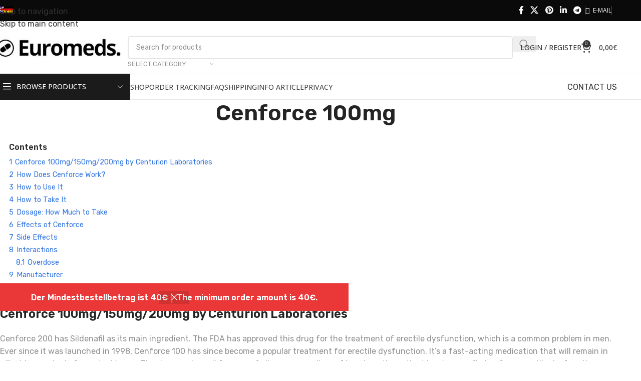

--- FILE ---
content_type: text/html; charset=UTF-8
request_url: https://euromeds.to/generic-viagra/cenforce/
body_size: 25255
content:
<!DOCTYPE html>
<html lang="en-US">
<head>
	<meta charset="UTF-8">
	<link rel="profile" href="https://gmpg.org/xfn/11">
	<link rel="pingback" href="https://euromeds.to/old-files-18/xmlrpc.php">

	<meta name='robots' content='index, follow, max-image-preview:large, max-snippet:-1, max-video-preview:-1' />
<link rel="alternate" hreflang="en" href="https://euromeds.to/generic-viagra/cenforce/" />
<link rel="alternate" hreflang="de" href="https://euromeds.to/de/viagra-generika/cenforce/" />
<link rel="alternate" hreflang="x-default" href="https://euromeds.to/generic-viagra/cenforce/" />

	<!-- This site is optimized with the Yoast SEO plugin v26.6 - https://yoast.com/wordpress/plugins/seo/ -->
	<link media="all" href="https://euromeds.to/old-files-18/wp-content/cache/autoptimize/css/autoptimize_c916753bf849373e8e35e2eeec864dd9.css" rel="stylesheet"><title>Cenforce 100 mg - from 0,30€ per pill - Buy online here</title>
	<meta name="description" content="Cenforce 100 is a FDA approved drug which has Sildenafil as its main ingredient. Learn more about dosage, side effects and reviews here." />
	<link rel="canonical" href="https://euromeds.to/generic-viagra/cenforce/" />
	<meta property="og:locale" content="en_US" />
	<meta property="og:type" content="article" />
	<meta property="og:title" content="Cenforce 100 mg - from 0,30€ per pill - Buy online here" />
	<meta property="og:description" content="Cenforce 100 is a FDA approved drug which has Sildenafil as its main ingredient. Learn more about dosage, side effects and reviews here." />
	<meta property="og:url" content="https://euromeds.to/generic-viagra/cenforce/" />
	<meta property="og:site_name" content="Euromeds Kamagra Shop" />
	<meta property="article:modified_time" content="2020-07-11T18:10:46+00:00" />
	<meta name="twitter:card" content="summary_large_image" />
	<meta name="twitter:label1" content="Est. reading time" />
	<meta name="twitter:data1" content="6 minutes" />
	<script type="application/ld+json" class="yoast-schema-graph">{"@context":"https://schema.org","@graph":[{"@type":"WebPage","@id":"https://euromeds.to/generic-viagra/cenforce/","url":"https://euromeds.to/generic-viagra/cenforce/","name":"Cenforce 100 mg - from 0,30€ per pill - Buy online here","isPartOf":{"@id":"https://euromeds.to/#website"},"datePublished":"2020-06-24T18:16:50+00:00","dateModified":"2020-07-11T18:10:46+00:00","description":"Cenforce 100 is a FDA approved drug which has Sildenafil as its main ingredient. Learn more about dosage, side effects and reviews here.","breadcrumb":{"@id":"https://euromeds.to/generic-viagra/cenforce/#breadcrumb"},"inLanguage":"en-US","potentialAction":[{"@type":"ReadAction","target":["https://euromeds.to/generic-viagra/cenforce/"]}]},{"@type":"BreadcrumbList","@id":"https://euromeds.to/generic-viagra/cenforce/#breadcrumb","itemListElement":[{"@type":"ListItem","position":1,"name":"Home","item":"https://euromeds.to/"},{"@type":"ListItem","position":2,"name":"Generic Viagra (Sildenafil)","item":"https://euromeds.to/generic-viagra/"},{"@type":"ListItem","position":3,"name":"Cenforce 100mg"}]},{"@type":"WebSite","@id":"https://euromeds.to/#website","url":"https://euromeds.to/","name":"Euromeds Kamagra Shop","description":"Cobra 120, Sildamax and Kamagra Jelly Supplier from Europe","publisher":{"@id":"https://euromeds.to/#organization"},"potentialAction":[{"@type":"SearchAction","target":{"@type":"EntryPoint","urlTemplate":"https://euromeds.to/?s={search_term_string}"},"query-input":{"@type":"PropertyValueSpecification","valueRequired":true,"valueName":"search_term_string"}}],"inLanguage":"en-US"},{"@type":"Organization","@id":"https://euromeds.to/#organization","name":"Euromeds","url":"https://euromeds.to/","logo":{"@type":"ImageObject","inLanguage":"en-US","@id":"https://euromeds.to/#/schema/logo/image/","url":"https://euromeds.to/old-files-18/pictures/icon.png","contentUrl":"https://euromeds.to/old-files-18/pictures/icon.png","width":512,"height":512,"caption":"Euromeds"},"image":{"@id":"https://euromeds.to/#/schema/logo/image/"}}]}</script>
	<!-- / Yoast SEO plugin. -->


<link rel='dns-prefetch' href='//fonts.googleapis.com' />
<link rel="alternate" title="oEmbed (JSON)" type="application/json+oembed" href="https://euromeds.to/wp-json/oembed/1.0/embed?url=https%3A%2F%2Feuromeds.to%2Fgeneric-viagra%2Fcenforce%2F" />
<link rel="alternate" title="oEmbed (XML)" type="text/xml+oembed" href="https://euromeds.to/wp-json/oembed/1.0/embed?url=https%3A%2F%2Feuromeds.to%2Fgeneric-viagra%2Fcenforce%2F&#038;format=xml" />




























































<link rel='stylesheet' id='xts-google-fonts-css' href='https://fonts.googleapis.com/css?family=Rubik%3A400%2C600%7COpen+Sans%3A400%2C600%2C500%7CLato%3A400%2C700%7CPoppins%3A400%2C600&#038;ver=8.3.7' type='text/css' media='all' />
<script type="text/javascript" src="https://euromeds.to/old-files-18/wp-includes/js/jquery/jquery.min.js?ver=3.7.1" id="jquery-core-js"></script>



<script type="text/javascript" id="wc-add-to-cart-js-extra">
/* <![CDATA[ */
var wc_add_to_cart_params = {"ajax_url":"/old-files-18/wp-admin/admin-ajax.php","wc_ajax_url":"/?wc-ajax=%%endpoint%%","i18n_view_cart":"View cart","cart_url":"https://euromeds.to/cart-2/","is_cart":"","cart_redirect_after_add":"yes"};
//# sourceURL=wc-add-to-cart-js-extra
/* ]]> */
</script>


<script type="text/javascript" id="woocommerce-js-extra">
/* <![CDATA[ */
var woocommerce_params = {"ajax_url":"/old-files-18/wp-admin/admin-ajax.php","wc_ajax_url":"/?wc-ajax=%%endpoint%%","i18n_password_show":"Show password","i18n_password_hide":"Hide password"};
//# sourceURL=woocommerce-js-extra
/* ]]> */
</script>




<script></script><link rel="https://api.w.org/" href="https://euromeds.to/wp-json/" /><link rel="alternate" title="JSON" type="application/json" href="https://euromeds.to/wp-json/wp/v2/pages/10030" /><link rel="EditURI" type="application/rsd+xml" title="RSD" href="https://euromeds.to/old-files-18/xmlrpc.php?rsd" />
<meta name="generator" content="WordPress 6.9" />
<meta name="generator" content="WooCommerce 10.4.3" />
<link rel='shortlink' href='https://euromeds.to/?p=10030' />
<meta name="generator" content="WPML ver:4.8.6 stt:1,3;" />
					<meta name="viewport" content="width=device-width, initial-scale=1.0, maximum-scale=1.0, user-scalable=no">
										<noscript><style>.woocommerce-product-gallery{ opacity: 1 !important; }</style></noscript>
	<meta name="generator" content="Powered by WPBakery Page Builder - drag and drop page builder for WordPress."/>
<link rel="icon" href="https://euromeds.to/old-files-18/pictures/cropped-icon-1-32x32.png" sizes="32x32" />
<link rel="icon" href="https://euromeds.to/old-files-18/pictures/cropped-icon-1-192x192.png" sizes="192x192" />
<link rel="apple-touch-icon" href="https://euromeds.to/old-files-18/pictures/cropped-icon-1-180x180.png" />
<meta name="msapplication-TileImage" content="https://euromeds.to/old-files-18/pictures/cropped-icon-1-270x270.png" />
<noscript><style> .wpb_animate_when_almost_visible { opacity: 1; }</style></noscript>			
			

</head>

<body class="wp-singular page-template-default page page-id-10030 page-child parent-pageid-10035 wp-theme-woodmart wp-child-theme-woodmart-child theme-woodmart woocommerce-demo-store woocommerce-no-js wrapper-full-width  categories-accordion-on woodmart-ajax-shop-on notifications-sticky hide-larger-price wpb-js-composer js-comp-ver-8.0.1 vc_responsive">
			<script type="text/javascript" id="wd-flicker-fix">// Flicker fix.</script><p role="complementary" aria-label="Store notice" class="woocommerce-store-notice demo_store" data-notice-id="2293298a80904f824388f05dcb5c2f9a" style="display:none;">Der Mindestbestellbetrag ist 40€ │ The minimum order amount is 40€. <a role="button" href="#" class="woocommerce-store-notice__dismiss-link">Dismiss</a></p>		<div class="wd-skip-links">
								<a href="#menu-main" class="wd-skip-navigation btn">
						Skip to navigation					</a>
								<a href="#main-content" class="wd-skip-content btn">
				Skip to main content			</a>
		</div>
			
	
	<div class="wd-page-wrapper website-wrapper">
									<header class="whb-header whb-header_124074 whb-sticky-shadow whb-scroll-slide whb-sticky-clone">
					<div class="whb-main-header">
	
<div class="whb-row whb-top-bar whb-not-sticky-row whb-with-bg whb-without-border whb-color-light whb-hidden-mobile whb-flex-flex-middle">
	<div class="container">
		<div class="whb-flex-row whb-top-bar-inner">
			<div class="whb-column whb-col-left whb-column5 whb-visible-lg">
	
<div class="wd-header-text reset-last-child whb-y4ro7npestv02kyrww49"><strong><span style="color: #ffffff;"> </span></strong></div>

<nav class="wd-header-nav wd-header-secondary-nav whb-2vb0g6a0myuwdto4j7rf text-left" role="navigation" aria-label="switcher">
	<ul id="menu-switcher" class="menu wd-nav wd-nav-header wd-nav-secondary wd-style-default wd-gap-s"><li id="menu-item-wpml-ls-144-en" class="menu-item wpml-ls-slot-144 wpml-ls-item wpml-ls-item-en wpml-ls-current-language wpml-ls-menu-item wpml-ls-first-item menu-item-type-wpml_ls_menu_item menu-item-object-wpml_ls_menu_item menu-item-wpml-ls-144-en item-level-0 menu-simple-dropdown wd-event-hover" ><a href="https://euromeds.to/generic-viagra/cenforce/" role="menuitem" class="woodmart-nav-link"><span class="nav-link-text"><img
            class="wpml-ls-flag"
            src="https://euromeds.to/old-files-18/pictures/flags/en.png"
            alt="English"
            
            
    /></span></a></li>
<li id="menu-item-wpml-ls-144-de" class="menu-item wpml-ls-slot-144 wpml-ls-item wpml-ls-item-de wpml-ls-menu-item wpml-ls-last-item menu-item-type-wpml_ls_menu_item menu-item-object-wpml_ls_menu_item menu-item-wpml-ls-144-de item-level-0 menu-simple-dropdown wd-event-hover" ><a title="Switch to German" href="https://euromeds.to/de/viagra-generika/cenforce/" aria-label="Switch to German" role="menuitem" class="woodmart-nav-link"><span class="nav-link-text"><img
            class="wpml-ls-flag"
            src="https://euromeds.to/old-files-18/pictures/flags/de.png"
            alt="German"
            
            
    /></span></a></li>
</ul></nav>
</div>
<div class="whb-column whb-col-center whb-column6 whb-visible-lg whb-empty-column">
	</div>
<div class="whb-column whb-col-right whb-column7 whb-visible-lg">
				<div
						class=" wd-social-icons  wd-style-default social-share wd-shape-circle  whb-43k0qayz7gg36f2jmmhk color-scheme-light text-center">
				
				
									<a rel="noopener noreferrer nofollow" href="https://www.facebook.com/sharer/sharer.php?u=https://euromeds.to/generic-viagra/cenforce/" target="_blank" class=" wd-social-icon social-facebook" aria-label="Facebook social link">
						<span class="wd-icon"></span>
											</a>
				
									<a rel="noopener noreferrer nofollow" href="https://x.com/share?url=https://euromeds.to/generic-viagra/cenforce/" target="_blank" class=" wd-social-icon social-twitter" aria-label="X social link">
						<span class="wd-icon"></span>
											</a>
				
				
				
				
				
				
									<a rel="noopener noreferrer nofollow" href="https://pinterest.com/pin/create/button/?url=https://euromeds.to/generic-viagra/cenforce/&media=https://euromeds.to/old-files-18/wp-includes/images/media/default.svg&description=Cenforce+100mg" target="_blank" class=" wd-social-icon social-pinterest" aria-label="Pinterest social link">
						<span class="wd-icon"></span>
											</a>
				
				
									<a rel="noopener noreferrer nofollow" href="https://www.linkedin.com/shareArticle?mini=true&url=https://euromeds.to/generic-viagra/cenforce/" target="_blank" class=" wd-social-icon social-linkedin" aria-label="Linkedin social link">
						<span class="wd-icon"></span>
											</a>
				
				
				
				
				
				
				
				
				
				
				
				
				
				
				
									<a rel="noopener noreferrer nofollow" href="https://telegram.me/share/url?url=https://euromeds.to/generic-viagra/cenforce/" target="_blank" class=" wd-social-icon social-tg" aria-label="Telegram social link">
						<span class="wd-icon"></span>
											</a>
				
				
			</div>

		<div class="wd-header-divider wd-full-height whb-aik22afewdiur23h71ba"></div>

<nav class="wd-header-nav wd-header-secondary-nav whb-qyxd33agi52wruenrb9t text-right wd-full-height" role="navigation" aria-label="Top Bar Right">
	<ul id="menu-top-bar-right" class="menu wd-nav wd-nav-header wd-nav-secondary wd-style-bordered wd-gap-s"><li id="menu-item-1363" class="menu-item menu-item-type-custom menu-item-object-custom menu-item-1363 item-level-0 menu-simple-dropdown wd-event-hover" ><a href="#" class="woodmart-nav-link"><span class="wd-nav-icon fa fa-envelope-o"></span><span class="nav-link-text">E-Mail</span></a></li>
</ul></nav>
<div class="wd-header-divider wd-full-height whb-hvo7pk2f543doxhr21h5"></div>
</div>
<div class="whb-column whb-col-mobile whb-column_mobile1 whb-hidden-lg">
				<div
						class=" wd-social-icons  wd-style-default social-share wd-shape-circle  whb-ni5sigwfqv2v750jwbrw color-scheme-light text-center">
				
				
									<a rel="noopener noreferrer nofollow" href="https://www.facebook.com/sharer/sharer.php?u=https://euromeds.to/generic-viagra/cenforce/" target="_blank" class=" wd-social-icon social-facebook" aria-label="Facebook social link">
						<span class="wd-icon"></span>
											</a>
				
									<a rel="noopener noreferrer nofollow" href="https://x.com/share?url=https://euromeds.to/generic-viagra/cenforce/" target="_blank" class=" wd-social-icon social-twitter" aria-label="X social link">
						<span class="wd-icon"></span>
											</a>
				
				
				
				
				
				
									<a rel="noopener noreferrer nofollow" href="https://pinterest.com/pin/create/button/?url=https://euromeds.to/generic-viagra/cenforce/&media=https://euromeds.to/old-files-18/wp-includes/images/media/default.svg&description=Cenforce+100mg" target="_blank" class=" wd-social-icon social-pinterest" aria-label="Pinterest social link">
						<span class="wd-icon"></span>
											</a>
				
				
									<a rel="noopener noreferrer nofollow" href="https://www.linkedin.com/shareArticle?mini=true&url=https://euromeds.to/generic-viagra/cenforce/" target="_blank" class=" wd-social-icon social-linkedin" aria-label="Linkedin social link">
						<span class="wd-icon"></span>
											</a>
				
				
				
				
				
				
				
				
				
				
				
				
				
				
				
									<a rel="noopener noreferrer nofollow" href="https://telegram.me/share/url?url=https://euromeds.to/generic-viagra/cenforce/" target="_blank" class=" wd-social-icon social-tg" aria-label="Telegram social link">
						<span class="wd-icon"></span>
											</a>
				
				
			</div>

		</div>
		</div>
	</div>
</div>

<div class="whb-row whb-general-header whb-not-sticky-row whb-without-bg whb-border-fullwidth whb-color-dark whb-flex-flex-middle">
	<div class="container">
		<div class="whb-flex-row whb-general-header-inner">
			<div class="whb-column whb-col-left whb-column8 whb-visible-lg">
	<div class="site-logo whb-tt0pqrj45slj1tztnivi">
	<a href="https://euromeds.to/" class="wd-logo wd-main-logo" rel="home" aria-label="Site logo">
		<img src="https://euromeds.to/old-files-18/pictures/euromeds.jpg" alt="Euromeds Kamagra Shop" style="max-width: 265px;" loading="lazy" />	</a>
	</div>
</div>
<div class="whb-column whb-col-center whb-column9 whb-visible-lg">
	<div class="wd-search-form  wd-header-search-form wd-display-form whb-9x1ytaxq7aphtb3npidp">

<form role="search" method="get" class="searchform  wd-with-cat wd-style-default wd-cat-style-bordered woodmart-ajax-search" action="https://euromeds.to/"  data-thumbnail="1" data-price="1" data-post_type="product" data-count="20" data-sku="0" data-symbols_count="3" data-include_cat_search="no" autocomplete="off">
	<input type="text" class="s" placeholder="Search for products" value="" name="s" aria-label="Search" title="Search for products" required/>
	<input type="hidden" name="post_type" value="product">

	<span tabindex="0" aria-label="Clear search" class="wd-clear-search wd-role-btn wd-hide"></span>

						<div class="wd-search-cat wd-event-click wd-scroll">
				<input type="hidden" name="product_cat" value="0" disabled>
				<div tabindex="0" class="wd-search-cat-btn wd-role-btn" aria-label="Select category" rel="nofollow" data-val="0">
					<span>Select category</span>
				</div>
				<div class="wd-dropdown wd-dropdown-search-cat wd-dropdown-menu wd-scroll-content wd-design-default color-scheme-dark">
					<ul class="wd-sub-menu">
						<li style="display:none;"><a href="#" data-val="0">Select category</a></li>
							<li class="cat-item cat-item-29"><a class="pf-value" href="https://euromeds.to/product-category/dapoxetine/" data-val="dapoxetine" data-title="Dapoxetine" >Dapoxetine</a>
</li>
	<li class="cat-item cat-item-27"><a class="pf-value" href="https://euromeds.to/product-category/sildenafil/" data-val="sildenafil" data-title="Sildenafil" >Sildenafil</a>
</li>
	<li class="cat-item cat-item-28"><a class="pf-value" href="https://euromeds.to/product-category/tadalafil/" data-val="tadalafil" data-title="Tadalafil" >Tadalafil</a>
</li>
	<li class="cat-item cat-item-26"><a class="pf-value" href="https://euromeds.to/product-category/vardenafil/" data-val="vardenafil" data-title="Vardenafil" >Vardenafil</a>
</li>
					</ul>
				</div>
			</div>
				
	<button type="submit" class="searchsubmit">
		<span>
			Search		</span>
			</button>
</form>

	<div class="wd-search-results-wrapper">
		<div class="wd-search-results wd-dropdown-results wd-dropdown wd-scroll">
			<div class="wd-scroll-content">
				
				
							</div>
		</div>
	</div>

</div>
</div>
<div class="whb-column whb-col-right whb-column10 whb-visible-lg">
	
<div class="whb-space-element whb-d6tcdhggjbqbrs217tl1 " style="width:15px;"></div>
<div class="wd-header-my-account wd-tools-element wd-event-hover wd-design-1 wd-account-style-text login-side-opener whb-vssfpylqqax9pvkfnxoz">
			<a href="https://euromeds.to/my-account-2/" title="My account">
			
				<span class="wd-tools-icon">
									</span>
				<span class="wd-tools-text">
				Login / Register			</span>

					</a>

			</div>

<div class="wd-header-cart wd-tools-element wd-design-2 cart-widget-opener whb-nedhm962r512y1xz9j06">
	<a href="https://euromeds.to/cart-2/" title="Shopping cart">
		
			<span class="wd-tools-icon">
															<span class="wd-cart-number wd-tools-count">0 <span>items</span></span>
									</span>
			<span class="wd-tools-text">
				
										<span class="wd-cart-subtotal"><span class="woocommerce-Price-amount amount"><bdi>0,00<span class="woocommerce-Price-currencySymbol">&euro;</span></bdi></span></span>
					</span>

			</a>
	</div>
</div>
<div class="whb-column whb-mobile-left whb-column_mobile2 whb-hidden-lg">
	<div class="wd-tools-element wd-header-mobile-nav wd-style-text wd-design-1 whb-g1k0m1tib7raxrwkm1t3">
	<a href="#" rel="nofollow" aria-label="Open mobile menu">
		
		<span class="wd-tools-icon">
					</span>

		<span class="wd-tools-text">Menu</span>

			</a>
</div></div>
<div class="whb-column whb-mobile-center whb-column_mobile3 whb-hidden-lg">
	<div class="site-logo whb-lt7vdqgaccmapftzurvt">
	<a href="https://euromeds.to/" class="wd-logo wd-main-logo" rel="home" aria-label="Site logo">
		<img src="https://euromeds.to/old-files-18/pictures/euromeds.jpg" alt="Euromeds Kamagra Shop" style="max-width: 179px;" loading="lazy" />	</a>
	</div>
</div>
<div class="whb-column whb-mobile-right whb-column_mobile4 whb-hidden-lg">
	
<div class="wd-header-cart wd-tools-element wd-design-5 cart-widget-opener whb-trk5sfmvib0ch1s1qbtc">
	<a href="https://euromeds.to/cart-2/" title="Shopping cart">
		
			<span class="wd-tools-icon">
															<span class="wd-cart-number wd-tools-count">0 <span>items</span></span>
									</span>
			<span class="wd-tools-text">
				
										<span class="wd-cart-subtotal"><span class="woocommerce-Price-amount amount"><bdi>0,00<span class="woocommerce-Price-currencySymbol">&euro;</span></bdi></span></span>
					</span>

			</a>
	</div>
</div>
		</div>
	</div>
</div>

<div class="whb-row whb-header-bottom whb-not-sticky-row whb-without-bg whb-border-fullwidth whb-color-dark whb-hidden-mobile whb-flex-flex-middle">
	<div class="container">
		<div class="whb-flex-row whb-header-bottom-inner">
			<div class="whb-column whb-col-left whb-column11 whb-visible-lg">
	
<div class="wd-header-cats wd-style-1 wd-event-hover whb-jg4czqqtcfmph0ijazqp" role="navigation" aria-label="Header categories navigation">
	<span class="menu-opener color-scheme-light has-bg">
					<span class="menu-opener-icon"></span>
		
		<span class="menu-open-label">
			Browse Products		</span>
	</span>
	<div class="wd-dropdown wd-dropdown-cats">
		<ul id="menu-products-2" class="menu wd-nav wd-nav-vertical wd-dis-act wd-design-default"><li id="menu-item-8568" class="menu-item menu-item-type-taxonomy menu-item-object-product_cat menu-item-8568 item-level-0 menu-mega-dropdown wd-event-hover menu-item-has-children dropdown-with-height" style="--wd-dropdown-height: 10px;--wd-dropdown-width: 832px;"><a href="https://euromeds.to/product-category/sildenafil/" class="woodmart-nav-link"><span class="nav-link-text">Generic Viagra &#8211; Sildenafil</span></a>
<div class="wd-dropdown-menu wd-dropdown wd-design-sized color-scheme-dark">

<div class="container wd-entry-content">
<div class="wpb-content-wrapper"><div class="vc_row wpb_row vc_row-fluid"><div class="wpb_column vc_column_container vc_col-sm-12"><div class="vc_column-inner"><div class="wpb_wrapper"><div class="woocommerce columns-4 "><div class="wd-products-element">			<div class="wd-sticky-loader wd-content-loader"><span class="wd-loader"></span></div>
		
<div class="products wd-products wd-grid-g grid-columns-4 elements-grid pagination-pagination" data-source="main_loop" data-min_price="" data-max_price="" data-columns="4" style="--wd-col-lg:4;--wd-col-md:4;--wd-col-sm:2;--wd-gap-lg:30px;--wd-gap-sm:10px;">
<div class="wd-product wd-hover-alt wd-col product-grid-item product type-product post-3034 status-publish instock product_cat-sildenafil product_tag-erectile-dysfunction product_tag-gel product_tag-sachet product_tag-viagra-gel has-post-thumbnail shipping-taxable purchasable product-type-simple" data-loop="1" data-id="3034">
	
	
<div class="product-wrapper">
	<div class="product-element-top wd-quick-shop">
		<a href="https://euromeds.to/shop/kamagra-oral-jelly/" class="product-image-link" tabindex="-1" aria-label="Kamagra Oral Jelly">
			<img width="400" height="330" src="https://euromeds.to/old-files-18/pictures/Oral-Jelly.jpg" class="attachment-woocommerce_thumbnail size-woocommerce_thumbnail" alt="kamagra-jelly" decoding="async" srcset="https://euromeds.to/old-files-18/pictures/Oral-Jelly.jpg 400w, https://euromeds.to/old-files-18/pictures/Oral-Jelly-150x124.jpg 150w, https://euromeds.to/old-files-18/pictures/Oral-Jelly-300x248.jpg 300w" sizes="(max-width: 400px) 100vw, 400px" />		</a>

		
		<div class="wd-buttons wd-pos-r-t">
											</div>
	</div>

			<div class="wd-product-header">
			<h3 class="wd-entities-title"><a href="https://euromeds.to/shop/kamagra-oral-jelly/">Kamagra Oral Jelly</a></h3>					</div>
				<div class="wrap-price">
			<div class="swap-wrapp">
				<div class="swap-elements">
					
	<span class="price"><span class="woocommerce-Price-amount amount"><bdi>3,00<span class="woocommerce-Price-currencySymbol">&euro;</span></bdi></span></span>
					<div class="wd-add-btn">
						<a href="https://euromeds.to/shop/kamagra-oral-jelly/" aria-describedby="woocommerce_loop_add_to_cart_link_describedby_3034" data-quantity="1" class="button product_type_simple   add-to-cart-loop" data-product_id="3034" data-product_sku="" aria-label="Add to cart: &ldquo;Kamagra Oral Jelly&rdquo;" rel="nofollow" data-success_message="&ldquo;Kamagra Oral Jelly&rdquo; has been added to your cart"><span>Select Options</span></a>	<span id="woocommerce_loop_add_to_cart_link_describedby_3034" class="screen-reader-text">
			</span>
					</div>
				</div>
			</div>
					</div>

		
		
			</div></div>
<div class="wd-product wd-hover-alt wd-col product-grid-item product type-product post-3032 status-publish instock product_cat-sildenafil product_tag-100mg product_tag-erectile-dysfunction product_tag-generic-viagra has-post-thumbnail shipping-taxable purchasable product-type-simple" data-loop="2" data-id="3032">
	
	
<div class="product-wrapper">
	<div class="product-element-top wd-quick-shop">
		<a href="https://euromeds.to/shop/kamagra-100mg/" class="product-image-link" tabindex="-1" aria-label="Kamagra 100mg">
			<img width="400" height="330" src="https://euromeds.to/old-files-18/pictures/Kamagra.jpg" class="attachment-woocommerce_thumbnail size-woocommerce_thumbnail" alt="kamagra-100mg" decoding="async" srcset="https://euromeds.to/old-files-18/pictures/Kamagra.jpg 400w, https://euromeds.to/old-files-18/pictures/Kamagra-150x124.jpg 150w, https://euromeds.to/old-files-18/pictures/Kamagra-300x248.jpg 300w" sizes="(max-width: 400px) 100vw, 400px" />		</a>

		
		<div class="wd-buttons wd-pos-r-t">
											</div>
	</div>

			<div class="wd-product-header">
			<h3 class="wd-entities-title"><a href="https://euromeds.to/shop/kamagra-100mg/">Kamagra 100mg</a></h3>					
				<div class="star-rating wd-style-simple" role="img" aria-label="Rated 5 out of 5">
					<div>
			5		</div>
				</div>

		
						</div>
				<div class="wrap-price">
			<div class="swap-wrapp">
				<div class="swap-elements">
					
	<span class="price"><span class="woocommerce-Price-amount amount"><bdi>1,75<span class="woocommerce-Price-currencySymbol">&euro;</span></bdi></span></span>
					<div class="wd-add-btn">
						<a href="https://euromeds.to/shop/kamagra-100mg/" aria-describedby="woocommerce_loop_add_to_cart_link_describedby_3032" data-quantity="1" class="button product_type_simple   add-to-cart-loop" data-product_id="3032" data-product_sku="" aria-label="Add to cart: &ldquo;Kamagra 100mg&rdquo;" rel="nofollow" data-success_message="&ldquo;Kamagra 100mg&rdquo; has been added to your cart"><span>Select Options</span></a>	<span id="woocommerce_loop_add_to_cart_link_describedby_3032" class="screen-reader-text">
			</span>
					</div>
				</div>
			</div>
					</div>

		
		
			</div></div>
<div class="wd-product wd-hover-alt wd-col product-grid-item product type-product post-3035 status-publish last instock product_cat-sildenafil product_tag-120mg product_tag-erectile-dysfunction product_tag-generic-viagra has-post-thumbnail shipping-taxable purchasable product-type-simple" data-loop="3" data-id="3035">
	
	
<div class="product-wrapper">
	<div class="product-element-top wd-quick-shop">
		<a href="https://euromeds.to/shop/cobra-120mg/" class="product-image-link" tabindex="-1" aria-label="Cobra 120mg">
			<img width="400" height="330" src="https://euromeds.to/old-files-18/pictures/Cobra.jpg" class="attachment-woocommerce_thumbnail size-woocommerce_thumbnail" alt="cobra-120mg" decoding="async" srcset="https://euromeds.to/old-files-18/pictures/Cobra.jpg 400w, https://euromeds.to/old-files-18/pictures/Cobra-150x124.jpg 150w, https://euromeds.to/old-files-18/pictures/Cobra-300x248.jpg 300w" sizes="(max-width: 400px) 100vw, 400px" />		</a>

		
		<div class="wd-buttons wd-pos-r-t">
											</div>
	</div>

			<div class="wd-product-header">
			<h3 class="wd-entities-title"><a href="https://euromeds.to/shop/cobra-120mg/">Cobra 120mg</a></h3>					</div>
				<div class="wrap-price">
			<div class="swap-wrapp">
				<div class="swap-elements">
					
	<span class="price"><span class="woocommerce-Price-amount amount"><bdi>1,80<span class="woocommerce-Price-currencySymbol">&euro;</span></bdi></span></span>
					<div class="wd-add-btn">
						<a href="https://euromeds.to/shop/cobra-120mg/" aria-describedby="woocommerce_loop_add_to_cart_link_describedby_3035" data-quantity="1" class="button product_type_simple   add-to-cart-loop" data-product_id="3035" data-product_sku="" aria-label="Add to cart: &ldquo;Cobra 120mg&rdquo;" rel="nofollow" data-success_message="&ldquo;Cobra 120mg&rdquo; has been added to your cart"><span>Select Options</span></a>	<span id="woocommerce_loop_add_to_cart_link_describedby_3035" class="screen-reader-text">
			</span>
					</div>
				</div>
			</div>
					</div>

		
		
			</div></div>
<div class="wd-product wd-hover-alt wd-col product-grid-item product type-product post-3036 status-publish first instock product_cat-sildenafil product_tag-chewable-tablets product_tag-sildenafil-100mg has-post-thumbnail shipping-taxable purchasable product-type-simple" data-loop="4" data-id="3036">
	
	
<div class="product-wrapper">
	<div class="product-element-top wd-quick-shop">
		<a href="https://euromeds.to/shop/kamagra-lutschtabletten/" class="product-image-link" tabindex="-1" aria-label="Kamagra Chewable">
			<img width="400" height="330" src="https://euromeds.to/old-files-18/pictures/Kamagra-Chewable.jpg" class="attachment-woocommerce_thumbnail size-woocommerce_thumbnail" alt="kamagra-chewable" decoding="async" srcset="https://euromeds.to/old-files-18/pictures/Kamagra-Chewable.jpg 400w, https://euromeds.to/old-files-18/pictures/Kamagra-Chewable-150x124.jpg 150w, https://euromeds.to/old-files-18/pictures/Kamagra-Chewable-300x248.jpg 300w" sizes="(max-width: 400px) 100vw, 400px" />		</a>

		
		<div class="wd-buttons wd-pos-r-t">
											</div>
	</div>

			<div class="wd-product-header">
			<h3 class="wd-entities-title"><a href="https://euromeds.to/shop/kamagra-lutschtabletten/">Kamagra Chewable</a></h3>					</div>
				<div class="wrap-price">
			<div class="swap-wrapp">
				<div class="swap-elements">
					
	<span class="price"><span class="woocommerce-Price-amount amount"><bdi>2,00<span class="woocommerce-Price-currencySymbol">&euro;</span></bdi></span></span>
					<div class="wd-add-btn">
						<a href="https://euromeds.to/shop/kamagra-lutschtabletten/" aria-describedby="woocommerce_loop_add_to_cart_link_describedby_3036" data-quantity="1" class="button product_type_simple   add-to-cart-loop" data-product_id="3036" data-product_sku="" aria-label="Add to cart: &ldquo;Kamagra Chewable&rdquo;" rel="nofollow" data-success_message="&ldquo;Kamagra Chewable&rdquo; has been added to your cart"><span>Select Options</span></a>	<span id="woocommerce_loop_add_to_cart_link_describedby_3036" class="screen-reader-text">
			</span>
					</div>
				</div>
			</div>
					</div>

		
		
			</div></div>
<div class="wd-product wd-hover-alt wd-col product-grid-item product type-product post-19242 status-publish instock product_cat-sildenafil has-post-thumbnail shipping-taxable purchasable product-type-simple" data-loop="5" data-id="19242">
	
	
<div class="product-wrapper">
	<div class="product-element-top wd-quick-shop">
		<a href="https://euromeds.to/shop/kamagra-polo/" class="product-image-link" tabindex="-1" aria-label="Kamagra Polo">
			<img width="384" height="300" src="https://euromeds.to/old-files-18/pictures/Kamagra-Polo.jpg" class="attachment-woocommerce_thumbnail size-woocommerce_thumbnail" alt="Kamagra Polo" decoding="async" srcset="https://euromeds.to/old-files-18/pictures/Kamagra-Polo.jpg 384w, https://euromeds.to/old-files-18/pictures/Kamagra-Polo-300x234.jpg 300w, https://euromeds.to/old-files-18/pictures/Kamagra-Polo-150x117.jpg 150w" sizes="(max-width: 384px) 100vw, 384px" />		</a>

		
		<div class="wd-buttons wd-pos-r-t">
											</div>
	</div>

			<div class="wd-product-header">
			<h3 class="wd-entities-title"><a href="https://euromeds.to/shop/kamagra-polo/">Kamagra Polo</a></h3>					</div>
				<div class="wrap-price">
			<div class="swap-wrapp">
				<div class="swap-elements">
					
	<span class="price"><span class="woocommerce-Price-amount amount"><bdi>2,20<span class="woocommerce-Price-currencySymbol">&euro;</span></bdi></span></span>
					<div class="wd-add-btn">
						<a href="https://euromeds.to/shop/kamagra-polo/" aria-describedby="woocommerce_loop_add_to_cart_link_describedby_19242" data-quantity="1" class="button product_type_simple   add-to-cart-loop" data-product_id="19242" data-product_sku="" aria-label="Add to cart: &ldquo;Kamagra Polo&rdquo;" rel="nofollow" data-success_message="&ldquo;Kamagra Polo&rdquo; has been added to your cart"><span>Select Options</span></a>	<span id="woocommerce_loop_add_to_cart_link_describedby_19242" class="screen-reader-text">
			</span>
					</div>
				</div>
			</div>
					</div>

		
		
			</div></div>
<div class="wd-product wd-hover-alt wd-col product-grid-item product type-product post-19239 status-publish instock product_cat-sildenafil has-post-thumbnail shipping-taxable purchasable product-type-simple" data-loop="6" data-id="19239">
	
	
<div class="product-wrapper">
	<div class="product-element-top wd-quick-shop">
		<a href="https://euromeds.to/shop/kamagra-effervescent/" class="product-image-link" tabindex="-1" aria-label="Kamagra Effervescent">
			<img width="400" height="330" src="https://euromeds.to/old-files-18/pictures/Kamagra-effervescent.jpg" class="attachment-woocommerce_thumbnail size-woocommerce_thumbnail" alt="Kamagra effervescent" decoding="async" srcset="https://euromeds.to/old-files-18/pictures/Kamagra-effervescent.jpg 400w, https://euromeds.to/old-files-18/pictures/Kamagra-effervescent-300x248.jpg 300w, https://euromeds.to/old-files-18/pictures/Kamagra-effervescent-150x124.jpg 150w" sizes="(max-width: 400px) 100vw, 400px" />		</a>

		
		<div class="wd-buttons wd-pos-r-t">
											</div>
	</div>

			<div class="wd-product-header">
			<h3 class="wd-entities-title"><a href="https://euromeds.to/shop/kamagra-effervescent/">Kamagra Effervescent</a></h3>					</div>
				<div class="wrap-price">
			<div class="swap-wrapp">
				<div class="swap-elements">
					
	<span class="price"><span class="woocommerce-Price-amount amount"><bdi>3,20<span class="woocommerce-Price-currencySymbol">&euro;</span></bdi></span></span>
					<div class="wd-add-btn">
						<a href="https://euromeds.to/shop/kamagra-effervescent/" aria-describedby="woocommerce_loop_add_to_cart_link_describedby_19239" data-quantity="1" class="button product_type_simple   add-to-cart-loop" data-product_id="19239" data-product_sku="" aria-label="Add to cart: &ldquo;Kamagra Effervescent&rdquo;" rel="nofollow" data-success_message="&ldquo;Kamagra Effervescent&rdquo; has been added to your cart"><span>Select Options</span></a>	<span id="woocommerce_loop_add_to_cart_link_describedby_19239" class="screen-reader-text">
			</span>
					</div>
				</div>
			</div>
					</div>

		
		
			</div></div>
<div class="wd-product wd-hover-alt wd-col product-grid-item product type-product post-19277 status-publish last instock product_cat-sildenafil has-post-thumbnail shipping-taxable purchasable product-type-simple" data-loop="7" data-id="19277">
	
	
<div class="product-wrapper">
	<div class="product-element-top wd-quick-shop">
		<a href="https://euromeds.to/shop/kamagra-gold/" class="product-image-link" tabindex="-1" aria-label="Kamagra Gold">
			<img width="400" height="330" src="https://euromeds.to/old-files-18/pictures/kamagra-gold.jpg" class="attachment-woocommerce_thumbnail size-woocommerce_thumbnail" alt="kamagra gold" decoding="async" srcset="https://euromeds.to/old-files-18/pictures/kamagra-gold.jpg 400w, https://euromeds.to/old-files-18/pictures/kamagra-gold-300x248.jpg 300w, https://euromeds.to/old-files-18/pictures/kamagra-gold-150x124.jpg 150w" sizes="(max-width: 400px) 100vw, 400px" />		</a>

		
		<div class="wd-buttons wd-pos-r-t">
											</div>
	</div>

			<div class="wd-product-header">
			<h3 class="wd-entities-title"><a href="https://euromeds.to/shop/kamagra-gold/">Kamagra Gold</a></h3>					</div>
				<div class="wrap-price">
			<div class="swap-wrapp">
				<div class="swap-elements">
					
	<span class="price"><span class="woocommerce-Price-amount amount"><bdi>1,90<span class="woocommerce-Price-currencySymbol">&euro;</span></bdi></span></span>
					<div class="wd-add-btn">
						<a href="https://euromeds.to/shop/kamagra-gold/" aria-describedby="woocommerce_loop_add_to_cart_link_describedby_19277" data-quantity="1" class="button product_type_simple   add-to-cart-loop" data-product_id="19277" data-product_sku="" aria-label="Add to cart: &ldquo;Kamagra Gold&rdquo;" rel="nofollow" data-success_message="&ldquo;Kamagra Gold&rdquo; has been added to your cart"><span>Select Options</span></a>	<span id="woocommerce_loop_add_to_cart_link_describedby_19277" class="screen-reader-text">
			</span>
					</div>
				</div>
			</div>
					</div>

		
		
			</div></div>
<div class="wd-product wd-hover-alt wd-col product-grid-item product type-product post-19221 status-publish first instock product_cat-sildenafil product_tag-25mg-sildenafil product_tag-erectile-dysfunction product_tag-generic-viagra product_tag-sildenafil-25mg has-post-thumbnail shipping-taxable purchasable product-type-simple" data-loop="8" data-id="19221">
	
	
<div class="product-wrapper">
	<div class="product-element-top wd-quick-shop">
		<a href="https://euromeds.to/shop/cenforce-25mg/" class="product-image-link" tabindex="-1" aria-label="Cenforce 25mg">
			<img width="400" height="330" src="https://euromeds.to/old-files-18/pictures/Cenforce-25mg.jpg" class="attachment-woocommerce_thumbnail size-woocommerce_thumbnail" alt="Cenforce-25mg" decoding="async" srcset="https://euromeds.to/old-files-18/pictures/Cenforce-25mg.jpg 400w, https://euromeds.to/old-files-18/pictures/Cenforce-25mg-300x248.jpg 300w, https://euromeds.to/old-files-18/pictures/Cenforce-25mg-150x124.jpg 150w" sizes="(max-width: 400px) 100vw, 400px" />		</a>

		
		<div class="wd-buttons wd-pos-r-t">
											</div>
	</div>

			<div class="wd-product-header">
			<h3 class="wd-entities-title"><a href="https://euromeds.to/shop/cenforce-25mg/">Cenforce 25mg</a></h3>					</div>
				<div class="wrap-price">
			<div class="swap-wrapp">
				<div class="swap-elements">
					
	<span class="price"><span class="woocommerce-Price-amount amount"><bdi>1,00<span class="woocommerce-Price-currencySymbol">&euro;</span></bdi></span></span>
					<div class="wd-add-btn">
						<a href="https://euromeds.to/shop/cenforce-25mg/" aria-describedby="woocommerce_loop_add_to_cart_link_describedby_19221" data-quantity="1" class="button product_type_simple   add-to-cart-loop" data-product_id="19221" data-product_sku="" aria-label="Add to cart: &ldquo;Cenforce 25mg&rdquo;" rel="nofollow" data-success_message="&ldquo;Cenforce 25mg&rdquo; has been added to your cart"><span>Select Options</span></a>	<span id="woocommerce_loop_add_to_cart_link_describedby_19221" class="screen-reader-text">
			</span>
					</div>
				</div>
			</div>
					</div>

		
		
			</div></div>
<div class="wd-product wd-hover-alt wd-col product-grid-item product type-product post-19220 status-publish instock product_cat-sildenafil product_tag-50mg-sildenafil product_tag-erectile-dysfunction product_tag-generic-viagra product_tag-sildenafil-50mg has-post-thumbnail shipping-taxable purchasable product-type-simple" data-loop="9" data-id="19220">
	
	
<div class="product-wrapper">
	<div class="product-element-top wd-quick-shop">
		<a href="https://euromeds.to/shop/cenforce-50mg/" class="product-image-link" tabindex="-1" aria-label="Cenforce 50mg">
			<img width="400" height="330" src="https://euromeds.to/old-files-18/pictures/cenforce-50-mg.jpg" class="attachment-woocommerce_thumbnail size-woocommerce_thumbnail" alt="cenforce-50-mg" decoding="async" srcset="https://euromeds.to/old-files-18/pictures/cenforce-50-mg.jpg 400w, https://euromeds.to/old-files-18/pictures/cenforce-50-mg-300x248.jpg 300w, https://euromeds.to/old-files-18/pictures/cenforce-50-mg-150x124.jpg 150w" sizes="(max-width: 400px) 100vw, 400px" />		</a>

		
		<div class="wd-buttons wd-pos-r-t">
											</div>
	</div>

			<div class="wd-product-header">
			<h3 class="wd-entities-title"><a href="https://euromeds.to/shop/cenforce-50mg/">Cenforce 50mg</a></h3>					</div>
				<div class="wrap-price">
			<div class="swap-wrapp">
				<div class="swap-elements">
					
	<span class="price"><span class="woocommerce-Price-amount amount"><bdi>1,10<span class="woocommerce-Price-currencySymbol">&euro;</span></bdi></span></span>
					<div class="wd-add-btn">
						<a href="https://euromeds.to/shop/cenforce-50mg/" aria-describedby="woocommerce_loop_add_to_cart_link_describedby_19220" data-quantity="1" class="button product_type_simple   add-to-cart-loop" data-product_id="19220" data-product_sku="" aria-label="Add to cart: &ldquo;Cenforce 50mg&rdquo;" rel="nofollow" data-success_message="&ldquo;Cenforce 50mg&rdquo; has been added to your cart"><span>Select Options</span></a>	<span id="woocommerce_loop_add_to_cart_link_describedby_19220" class="screen-reader-text">
			</span>
					</div>
				</div>
			</div>
					</div>

		
		
			</div></div>
<div class="wd-product wd-hover-alt wd-col product-grid-item product type-product post-3049 status-publish instock product_cat-sildenafil has-post-thumbnail shipping-taxable purchasable product-type-simple" data-loop="10" data-id="3049">
	
	
<div class="product-wrapper">
	<div class="product-element-top wd-quick-shop">
		<a href="https://euromeds.to/shop/cenforce-100mg/" class="product-image-link" tabindex="-1" aria-label="Cenforce 100mg">
			<img width="400" height="330" src="https://euromeds.to/old-files-18/pictures/cenforce-100.jpg" class="attachment-woocommerce_thumbnail size-woocommerce_thumbnail" alt="cenforce-100mg" decoding="async" srcset="https://euromeds.to/old-files-18/pictures/cenforce-100.jpg 400w, https://euromeds.to/old-files-18/pictures/cenforce-100-150x124.jpg 150w, https://euromeds.to/old-files-18/pictures/cenforce-100-300x248.jpg 300w" sizes="(max-width: 400px) 100vw, 400px" />		</a>

		
		<div class="wd-buttons wd-pos-r-t">
											</div>
	</div>

			<div class="wd-product-header">
			<h3 class="wd-entities-title"><a href="https://euromeds.to/shop/cenforce-100mg/">Cenforce 100mg</a></h3>					</div>
				<div class="wrap-price">
			<div class="swap-wrapp">
				<div class="swap-elements">
					
	<span class="price"><span class="woocommerce-Price-amount amount"><bdi>1,20<span class="woocommerce-Price-currencySymbol">&euro;</span></bdi></span></span>
					<div class="wd-add-btn">
						<a href="https://euromeds.to/shop/cenforce-100mg/" aria-describedby="woocommerce_loop_add_to_cart_link_describedby_3049" data-quantity="1" class="button product_type_simple   add-to-cart-loop" data-product_id="3049" data-product_sku="" aria-label="Add to cart: &ldquo;Cenforce 100mg&rdquo;" rel="nofollow" data-success_message="&ldquo;Cenforce 100mg&rdquo; has been added to your cart"><span>Select Options</span></a>	<span id="woocommerce_loop_add_to_cart_link_describedby_3049" class="screen-reader-text">
			</span>
					</div>
				</div>
			</div>
					</div>

		
		
			</div></div>
<div class="wd-product wd-hover-alt wd-col product-grid-item product type-product post-3045 status-publish last instock product_cat-sildenafil has-post-thumbnail shipping-taxable purchasable product-type-simple" data-loop="11" data-id="3045">
	
	
<div class="product-wrapper">
	<div class="product-element-top wd-quick-shop">
		<a href="https://euromeds.to/shop/cenforce-150mg/" class="product-image-link" tabindex="-1" aria-label="Cenforce 150mg">
			<img width="400" height="330" src="https://euromeds.to/old-files-18/pictures/cenforce150mg.jpg" class="attachment-woocommerce_thumbnail size-woocommerce_thumbnail" alt="cenforce-150mg" decoding="async" srcset="https://euromeds.to/old-files-18/pictures/cenforce150mg.jpg 400w, https://euromeds.to/old-files-18/pictures/cenforce150mg-150x124.jpg 150w, https://euromeds.to/old-files-18/pictures/cenforce150mg-300x248.jpg 300w" sizes="(max-width: 400px) 100vw, 400px" />		</a>

		
		<div class="wd-buttons wd-pos-r-t">
											</div>
	</div>

			<div class="wd-product-header">
			<h3 class="wd-entities-title"><a href="https://euromeds.to/shop/cenforce-150mg/">Cenforce 150mg</a></h3>					</div>
				<div class="wrap-price">
			<div class="swap-wrapp">
				<div class="swap-elements">
					
	<span class="price"><span class="woocommerce-Price-amount amount"><bdi>2,00<span class="woocommerce-Price-currencySymbol">&euro;</span></bdi></span></span>
					<div class="wd-add-btn">
						<a href="https://euromeds.to/shop/cenforce-150mg/" aria-describedby="woocommerce_loop_add_to_cart_link_describedby_3045" data-quantity="1" class="button product_type_simple   add-to-cart-loop" data-product_id="3045" data-product_sku="" aria-label="Add to cart: &ldquo;Cenforce 150mg&rdquo;" rel="nofollow" data-success_message="&ldquo;Cenforce 150mg&rdquo; has been added to your cart"><span>Select Options</span></a>	<span id="woocommerce_loop_add_to_cart_link_describedby_3045" class="screen-reader-text">
			</span>
					</div>
				</div>
			</div>
					</div>

		
		
			</div></div>
<div class="wd-product wd-hover-alt wd-col product-grid-item product type-product post-3046 status-publish first instock product_cat-sildenafil has-post-thumbnail shipping-taxable purchasable product-type-simple" data-loop="12" data-id="3046">
	
	
<div class="product-wrapper">
	<div class="product-element-top wd-quick-shop">
		<a href="https://euromeds.to/shop/cenforce-200mg/" class="product-image-link" tabindex="-1" aria-label="Cenforce 200mg">
			<img width="400" height="330" src="https://euromeds.to/old-files-18/pictures/cenforce-200mg.jpg" class="attachment-woocommerce_thumbnail size-woocommerce_thumbnail" alt="cenforce-200mg" decoding="async" srcset="https://euromeds.to/old-files-18/pictures/cenforce-200mg.jpg 400w, https://euromeds.to/old-files-18/pictures/cenforce-200mg-150x124.jpg 150w, https://euromeds.to/old-files-18/pictures/cenforce-200mg-300x248.jpg 300w" sizes="(max-width: 400px) 100vw, 400px" />		</a>

		
		<div class="wd-buttons wd-pos-r-t">
											</div>
	</div>

			<div class="wd-product-header">
			<h3 class="wd-entities-title"><a href="https://euromeds.to/shop/cenforce-200mg/">Cenforce 200mg</a></h3>					</div>
				<div class="wrap-price">
			<div class="swap-wrapp">
				<div class="swap-elements">
					
	<span class="price"><span class="woocommerce-Price-amount amount"><bdi>2,50<span class="woocommerce-Price-currencySymbol">&euro;</span></bdi></span></span>
					<div class="wd-add-btn">
						<a href="https://euromeds.to/shop/cenforce-200mg/" aria-describedby="woocommerce_loop_add_to_cart_link_describedby_3046" data-quantity="1" class="button product_type_simple   add-to-cart-loop" data-product_id="3046" data-product_sku="" aria-label="Add to cart: &ldquo;Cenforce 200mg&rdquo;" rel="nofollow" data-success_message="&ldquo;Cenforce 200mg&rdquo; has been added to your cart"><span>Select Options</span></a>	<span id="woocommerce_loop_add_to_cart_link_describedby_3046" class="screen-reader-text">
			</span>
					</div>
				</div>
			</div>
					</div>

		
		
			</div></div>
<div class="wd-product wd-hover-alt wd-col product-grid-item product type-product post-17787 status-publish instock product_cat-sildenafil product_tag-100mg product_tag-chewable-tablets product_tag-erectile-dysfunction product_tag-generic-viagra product_tag-sildenafil-100mg has-post-thumbnail shipping-taxable purchasable product-type-simple" data-loop="13" data-id="17787">
	
	
<div class="product-wrapper">
	<div class="product-element-top wd-quick-shop">
		<a href="https://euromeds.to/shop/cenforce-soft-100mg/" class="product-image-link" tabindex="-1" aria-label="Cenforce Soft 100mg">
			<img width="400" height="330" src="https://euromeds.to/old-files-18/pictures/cenforce-soft.jpeg" class="attachment-woocommerce_thumbnail size-woocommerce_thumbnail" alt="cenforce soft" decoding="async" srcset="https://euromeds.to/old-files-18/pictures/cenforce-soft.jpeg 400w, https://euromeds.to/old-files-18/pictures/cenforce-soft-300x248.jpeg 300w, https://euromeds.to/old-files-18/pictures/cenforce-soft-150x124.jpeg 150w" sizes="(max-width: 400px) 100vw, 400px" />		</a>

		
		<div class="wd-buttons wd-pos-r-t">
											</div>
	</div>

			<div class="wd-product-header">
			<h3 class="wd-entities-title"><a href="https://euromeds.to/shop/cenforce-soft-100mg/">Cenforce Soft 100mg</a></h3>					</div>
				<div class="wrap-price">
			<div class="swap-wrapp">
				<div class="swap-elements">
					
	<span class="price"><span class="woocommerce-Price-amount amount"><bdi>2,00<span class="woocommerce-Price-currencySymbol">&euro;</span></bdi></span></span>
					<div class="wd-add-btn">
						<a href="https://euromeds.to/shop/cenforce-soft-100mg/" aria-describedby="woocommerce_loop_add_to_cart_link_describedby_17787" data-quantity="1" class="button product_type_simple   add-to-cart-loop" data-product_id="17787" data-product_sku="" aria-label="Add to cart: &ldquo;Cenforce Soft 100mg&rdquo;" rel="nofollow" data-success_message="&ldquo;Cenforce Soft 100mg&rdquo; has been added to your cart"><span>Select Options</span></a>	<span id="woocommerce_loop_add_to_cart_link_describedby_17787" class="screen-reader-text">
			</span>
					</div>
				</div>
			</div>
					</div>

		
		
			</div></div>
<div class="wd-product wd-hover-alt wd-col product-grid-item product type-product post-3041 status-publish instock product_cat-sildenafil product_tag-100mg product_tag-generic-viagra has-post-thumbnail shipping-taxable purchasable product-type-simple" data-loop="14" data-id="3041">
	
	
<div class="product-wrapper">
	<div class="product-element-top wd-quick-shop">
		<a href="https://euromeds.to/shop/sildamax-100mg/" class="product-image-link" tabindex="-1" aria-label="Sildamax 100mg">
			<img width="400" height="330" src="https://euromeds.to/old-files-18/pictures/Sildamax-100mg-1.jpeg" class="attachment-woocommerce_thumbnail size-woocommerce_thumbnail" alt="Sildamax 100mg" decoding="async" srcset="https://euromeds.to/old-files-18/pictures/Sildamax-100mg-1.jpeg 400w, https://euromeds.to/old-files-18/pictures/Sildamax-100mg-1-300x248.jpeg 300w, https://euromeds.to/old-files-18/pictures/Sildamax-100mg-1-150x124.jpeg 150w" sizes="(max-width: 400px) 100vw, 400px" />		</a>

		
		<div class="wd-buttons wd-pos-r-t">
											</div>
	</div>

			<div class="wd-product-header">
			<h3 class="wd-entities-title"><a href="https://euromeds.to/shop/sildamax-100mg/">Sildamax 100mg</a></h3>					
				<div class="star-rating wd-style-simple" role="img" aria-label="Rated 5 out of 5">
					<div>
			5		</div>
				</div>

		
						</div>
				<div class="wrap-price">
			<div class="swap-wrapp">
				<div class="swap-elements">
					
	<span class="price"><span class="woocommerce-Price-amount amount"><bdi>1,00<span class="woocommerce-Price-currencySymbol">&euro;</span></bdi></span></span>
					<div class="wd-add-btn">
						<a href="https://euromeds.to/shop/sildamax-100mg/" aria-describedby="woocommerce_loop_add_to_cart_link_describedby_3041" data-quantity="1" class="button product_type_simple   add-to-cart-loop" data-product_id="3041" data-product_sku="" aria-label="Add to cart: &ldquo;Sildamax 100mg&rdquo;" rel="nofollow" data-success_message="&ldquo;Sildamax 100mg&rdquo; has been added to your cart"><span>Select Options</span></a>	<span id="woocommerce_loop_add_to_cart_link_describedby_3041" class="screen-reader-text">
			</span>
					</div>
				</div>
			</div>
					</div>

		
		
			</div></div>
<div class="wd-product wd-hover-alt wd-col product-grid-item product type-product post-27090 status-publish last instock product_cat-sildenafil has-post-thumbnail shipping-taxable purchasable product-type-simple" data-loop="15" data-id="27090">
	
	
<div class="product-wrapper">
	<div class="product-element-top wd-quick-shop">
		<a href="https://euromeds.to/shop/fildena-super-active/" class="product-image-link" tabindex="-1" aria-label="Fildena Super Active 100mg">
			<img width="400" height="300" src="https://euromeds.to/old-files-18/pictures/fildena-super-active.jpeg" class="attachment-woocommerce_thumbnail size-woocommerce_thumbnail" alt="fildena super active" decoding="async" srcset="https://euromeds.to/old-files-18/pictures/fildena-super-active.jpeg 400w, https://euromeds.to/old-files-18/pictures/fildena-super-active-300x225.jpeg 300w, https://euromeds.to/old-files-18/pictures/fildena-super-active-150x113.jpeg 150w" sizes="(max-width: 400px) 100vw, 400px" />		</a>

		
		<div class="wd-buttons wd-pos-r-t">
											</div>
	</div>

			<div class="wd-product-header">
			<h3 class="wd-entities-title"><a href="https://euromeds.to/shop/fildena-super-active/">Fildena Super Active 100mg</a></h3>					</div>
				<div class="wrap-price">
			<div class="swap-wrapp">
				<div class="swap-elements">
					
	<span class="price"><span class="woocommerce-Price-amount amount"><bdi>2,00<span class="woocommerce-Price-currencySymbol">&euro;</span></bdi></span></span>
					<div class="wd-add-btn">
						<a href="https://euromeds.to/shop/fildena-super-active/" aria-describedby="woocommerce_loop_add_to_cart_link_describedby_27090" data-quantity="1" class="button product_type_simple   add-to-cart-loop" data-product_id="27090" data-product_sku="" aria-label="Add to cart: &ldquo;Fildena Super Active 100mg&rdquo;" rel="nofollow" data-success_message="&ldquo;Fildena Super Active 100mg&rdquo; has been added to your cart"><span>Select Options</span></a>	<span id="woocommerce_loop_add_to_cart_link_describedby_27090" class="screen-reader-text">
			</span>
					</div>
				</div>
			</div>
					</div>

		
		
			</div></div>
<div class="wd-product wd-with-labels wd-hover-alt wd-col product-grid-item product type-product post-19238 status-publish first outofstock product_cat-sildenafil has-post-thumbnail shipping-taxable purchasable product-type-simple" data-loop="16" data-id="19238">
	
	
<div class="product-wrapper">
	<div class="product-element-top wd-quick-shop">
		<a href="https://euromeds.to/shop/abhiforce-100mg/" class="product-image-link" tabindex="-1" aria-label="Abhiforce 100mg">
			<div class="product-labels labels-rounded"><span class="out-of-stock product-label">Sold out</span></div><img width="400" height="330" src="https://euromeds.to/old-files-18/pictures/Abhiforce.jpg" class="attachment-woocommerce_thumbnail size-woocommerce_thumbnail" alt="Abhiforce 100" decoding="async" srcset="https://euromeds.to/old-files-18/pictures/Abhiforce.jpg 400w, https://euromeds.to/old-files-18/pictures/Abhiforce-300x248.jpg 300w, https://euromeds.to/old-files-18/pictures/Abhiforce-150x124.jpg 150w" sizes="(max-width: 400px) 100vw, 400px" />		</a>

		
		<div class="wd-buttons wd-pos-r-t">
											</div>
	</div>

			<div class="wd-product-header">
			<h3 class="wd-entities-title"><a href="https://euromeds.to/shop/abhiforce-100mg/">Abhiforce 100mg</a></h3>					</div>
				<div class="wrap-price">
			<div class="swap-wrapp">
				<div class="swap-elements">
					
	<span class="price"><span class="woocommerce-Price-amount amount"><bdi>1,00<span class="woocommerce-Price-currencySymbol">&euro;</span></bdi></span></span>
					<div class="wd-add-btn">
						<a href="https://euromeds.to/shop/abhiforce-100mg/" aria-describedby="woocommerce_loop_add_to_cart_link_describedby_19238" data-quantity="1" class="button product_type_simple add-to-cart-loop" data-product_id="19238" data-product_sku="" aria-label="Read more about &ldquo;Abhiforce 100mg&rdquo;" rel="nofollow" data-success_message=""><span>Select Options</span></a>	<span id="woocommerce_loop_add_to_cart_link_describedby_19238" class="screen-reader-text">
			</span>
					</div>
				</div>
			</div>
					</div>

		
		
			</div></div>
<div class="wd-product wd-hover-alt wd-col product-grid-item product type-product post-19279 status-publish instock product_cat-sildenafil has-post-thumbnail shipping-taxable purchasable product-type-simple" data-loop="17" data-id="19279">
	
	
<div class="product-wrapper">
	<div class="product-element-top wd-quick-shop">
		<a href="https://euromeds.to/shop/abhigra-100mg/" class="product-image-link" tabindex="-1" aria-label="Abhigra 100mg">
			<img width="400" height="330" src="https://euromeds.to/old-files-18/pictures/Abhigra-100mg.jpg" class="attachment-woocommerce_thumbnail size-woocommerce_thumbnail" alt="Abhigra 100mg" decoding="async" srcset="https://euromeds.to/old-files-18/pictures/Abhigra-100mg.jpg 400w, https://euromeds.to/old-files-18/pictures/Abhigra-100mg-300x248.jpg 300w, https://euromeds.to/old-files-18/pictures/Abhigra-100mg-150x124.jpg 150w" sizes="(max-width: 400px) 100vw, 400px" />		</a>

		
		<div class="wd-buttons wd-pos-r-t">
											</div>
	</div>

			<div class="wd-product-header">
			<h3 class="wd-entities-title"><a href="https://euromeds.to/shop/abhigra-100mg/">Abhigra 100mg</a></h3>					</div>
				<div class="wrap-price">
			<div class="swap-wrapp">
				<div class="swap-elements">
					
	<span class="price"><span class="woocommerce-Price-amount amount"><bdi>1,90<span class="woocommerce-Price-currencySymbol">&euro;</span></bdi></span></span>
					<div class="wd-add-btn">
						<a href="https://euromeds.to/shop/abhigra-100mg/" aria-describedby="woocommerce_loop_add_to_cart_link_describedby_19279" data-quantity="1" class="button product_type_simple   add-to-cart-loop" data-product_id="19279" data-product_sku="" aria-label="Add to cart: &ldquo;Abhigra 100mg&rdquo;" rel="nofollow" data-success_message="&ldquo;Abhigra 100mg&rdquo; has been added to your cart"><span>Select Options</span></a>	<span id="woocommerce_loop_add_to_cart_link_describedby_19279" class="screen-reader-text">
			</span>
					</div>
				</div>
			</div>
					</div>

		
		
			</div></div>
<div class="wd-product wd-with-labels wd-hover-alt wd-col product-grid-item product type-product post-10228 status-publish outofstock product_cat-sildenafil product_tag-100mg product_tag-gel product_tag-generic-viagra product_tag-sachet product_tag-viagra-gel has-post-thumbnail shipping-taxable purchasable product-type-simple" data-loop="18" data-id="10228">
	
	
<div class="product-wrapper">
	<div class="product-element-top wd-quick-shop">
		<a href="https://euromeds.to/shop/abhigra-jelly/" class="product-image-link" tabindex="-1" aria-label="Abhigra Jelly">
			<div class="product-labels labels-rounded"><span class="out-of-stock product-label">Sold out</span></div><img width="400" height="330" src="https://euromeds.to/old-files-18/pictures/abhigra-jellys.jpg" class="attachment-woocommerce_thumbnail size-woocommerce_thumbnail" alt="abhigra jelly viagra gel" decoding="async" srcset="https://euromeds.to/old-files-18/pictures/abhigra-jellys.jpg 400w, https://euromeds.to/old-files-18/pictures/abhigra-jellys-150x124.jpg 150w, https://euromeds.to/old-files-18/pictures/abhigra-jellys-300x248.jpg 300w" sizes="(max-width: 400px) 100vw, 400px" />		</a>

		
		<div class="wd-buttons wd-pos-r-t">
											</div>
	</div>

			<div class="wd-product-header">
			<h3 class="wd-entities-title"><a href="https://euromeds.to/shop/abhigra-jelly/">Abhigra Jelly</a></h3>					</div>
				<div class="wrap-price">
			<div class="swap-wrapp">
				<div class="swap-elements">
					
	<span class="price"><span class="woocommerce-Price-amount amount"><bdi>2,00<span class="woocommerce-Price-currencySymbol">&euro;</span></bdi></span></span>
					<div class="wd-add-btn">
						<a href="https://euromeds.to/shop/abhigra-jelly/" aria-describedby="woocommerce_loop_add_to_cart_link_describedby_10228" data-quantity="1" class="button product_type_simple add-to-cart-loop" data-product_id="10228" data-product_sku="" aria-label="Read more about &ldquo;Abhigra Jelly&rdquo;" rel="nofollow" data-success_message=""><span>Select Options</span></a>	<span id="woocommerce_loop_add_to_cart_link_describedby_10228" class="screen-reader-text">
			</span>
					</div>
				</div>
			</div>
					</div>

		
		
			</div></div>
<div class="wd-product wd-hover-alt wd-col product-grid-item product type-product post-26447 status-publish last instock product_cat-sildenafil has-post-thumbnail shipping-taxable purchasable product-type-simple" data-loop="19" data-id="26447">
	
	
<div class="product-wrapper">
	<div class="product-element-top wd-quick-shop">
		<a href="https://euromeds.to/shop/cenforce-professional-100mg/" class="product-image-link" tabindex="-1" aria-label="Cenforce Professional 100mg">
			<img width="400" height="400" src="https://euromeds.to/old-files-18/pictures/cenforce-pro.jpeg" class="attachment-woocommerce_thumbnail size-woocommerce_thumbnail" alt="cenforce professional" decoding="async" srcset="https://euromeds.to/old-files-18/pictures/cenforce-pro.jpeg 400w, https://euromeds.to/old-files-18/pictures/cenforce-pro-300x300.jpeg 300w, https://euromeds.to/old-files-18/pictures/cenforce-pro-150x150.jpeg 150w" sizes="(max-width: 400px) 100vw, 400px" />		</a>

		
		<div class="wd-buttons wd-pos-r-t">
											</div>
	</div>

			<div class="wd-product-header">
			<h3 class="wd-entities-title"><a href="https://euromeds.to/shop/cenforce-professional-100mg/">Cenforce Professional 100mg</a></h3>					</div>
				<div class="wrap-price">
			<div class="swap-wrapp">
				<div class="swap-elements">
					
	<span class="price"><span class="woocommerce-Price-amount amount"><bdi>1,20<span class="woocommerce-Price-currencySymbol">&euro;</span></bdi></span></span>
					<div class="wd-add-btn">
						<a href="https://euromeds.to/shop/cenforce-professional-100mg/" aria-describedby="woocommerce_loop_add_to_cart_link_describedby_26447" data-quantity="1" class="button product_type_simple   add-to-cart-loop" data-product_id="26447" data-product_sku="" aria-label="Add to cart: &ldquo;Cenforce Professional 100mg&rdquo;" rel="nofollow" data-success_message="&ldquo;Cenforce Professional 100mg&rdquo; has been added to your cart"><span>Select Options</span></a>	<span id="woocommerce_loop_add_to_cart_link_describedby_26447" class="screen-reader-text">
			</span>
					</div>
				</div>
			</div>
					</div>

		
		
			</div></div>
</div>
</div></div></div></div></div></div><div class="vc_row wpb_row vc_row-fluid"><div class="wpb_column vc_column_container vc_col-sm-12"><div class="vc_column-inner"><div class="wpb_wrapper"></div></div></div></div></div>
</div>

</div>
</li>
<li id="menu-item-8569" class="menu-item menu-item-type-taxonomy menu-item-object-product_cat menu-item-8569 item-level-0 menu-mega-dropdown wd-event-hover menu-item-has-children dropdown-with-height" style="--wd-dropdown-height: 10px;--wd-dropdown-width: 832px;"><a href="https://euromeds.to/product-category/tadalafil/" class="woodmart-nav-link"><span class="nav-link-text">Generic Cialis &#8211; Tadalafil</span></a>
<div class="wd-dropdown-menu wd-dropdown wd-design-sized color-scheme-dark">

<div class="container wd-entry-content">
<div class="wpb-content-wrapper"><div class="vc_row wpb_row vc_row-fluid"><div class="wpb_column vc_column_container vc_col-sm-12 woodmart-sticky-column wd_sticky_offset_150"><div class="vc_column-inner"><div class="wpb_wrapper"><div class="woocommerce columns-4 "><div class="wd-products-element">			<div class="wd-sticky-loader wd-content-loader"><span class="wd-loader"></span></div>
		
<div class="products wd-products wd-grid-g grid-columns-4 elements-grid pagination-pagination" data-source="main_loop" data-min_price="" data-max_price="" data-columns="4" style="--wd-col-lg:4;--wd-col-md:4;--wd-col-sm:2;--wd-gap-lg:30px;--wd-gap-sm:10px;">
<div class="wd-product wd-hover-alt wd-col product-grid-item product type-product post-10222 status-publish first instock product_cat-tadalafil product_tag-120mg product_tag-erectile-dysfunction product_tag-generic-cialis has-post-thumbnail shipping-taxable purchasable product-type-simple" data-loop="20" data-id="10222">
	
	
<div class="product-wrapper">
	<div class="product-element-top wd-quick-shop">
		<a href="https://euromeds.to/shop/sildalist-120mg/" class="product-image-link" tabindex="-1" aria-label="Sildalist">
			<img width="400" height="330" src="https://euromeds.to/old-files-18/pictures/sildalist.jpg" class="attachment-woocommerce_thumbnail size-woocommerce_thumbnail" alt="sildalist" decoding="async" srcset="https://euromeds.to/old-files-18/pictures/sildalist.jpg 400w, https://euromeds.to/old-files-18/pictures/sildalist-150x124.jpg 150w, https://euromeds.to/old-files-18/pictures/sildalist-300x248.jpg 300w" sizes="(max-width: 400px) 100vw, 400px" />		</a>

		
		<div class="wd-buttons wd-pos-r-t">
											</div>
	</div>

			<div class="wd-product-header">
			<h3 class="wd-entities-title"><a href="https://euromeds.to/shop/sildalist-120mg/">Sildalist</a></h3>					</div>
				<div class="wrap-price">
			<div class="swap-wrapp">
				<div class="swap-elements">
					
	<span class="price"><span class="woocommerce-Price-amount amount"><bdi>4,00<span class="woocommerce-Price-currencySymbol">&euro;</span></bdi></span></span>
					<div class="wd-add-btn">
						<a href="https://euromeds.to/shop/sildalist-120mg/" aria-describedby="woocommerce_loop_add_to_cart_link_describedby_10222" data-quantity="1" class="button product_type_simple   add-to-cart-loop" data-product_id="10222" data-product_sku="" aria-label="Add to cart: &ldquo;Sildalist&rdquo;" rel="nofollow" data-success_message="&ldquo;Sildalist&rdquo; has been added to your cart"><span>Select Options</span></a>	<span id="woocommerce_loop_add_to_cart_link_describedby_10222" class="screen-reader-text">
			</span>
					</div>
				</div>
			</div>
					</div>

		
		
			</div></div>
<div class="wd-product wd-hover-alt wd-col product-grid-item product type-product post-10225 status-publish instock product_cat-tadalafil product_tag-20mg product_tag-generic-cialis has-post-thumbnail shipping-taxable purchasable product-type-simple" data-loop="21" data-id="10225">
	
	
<div class="product-wrapper">
	<div class="product-element-top wd-quick-shop">
		<a href="https://euromeds.to/shop/tadalis-sx-20mg/" class="product-image-link" tabindex="-1" aria-label="Tadalis SX 20mg">
			<img width="400" height="330" src="https://euromeds.to/old-files-18/pictures/tadalis-sx.jpg" class="attachment-woocommerce_thumbnail size-woocommerce_thumbnail" alt="tadalis-sx" decoding="async" srcset="https://euromeds.to/old-files-18/pictures/tadalis-sx.jpg 400w, https://euromeds.to/old-files-18/pictures/tadalis-sx-150x124.jpg 150w, https://euromeds.to/old-files-18/pictures/tadalis-sx-300x248.jpg 300w" sizes="(max-width: 400px) 100vw, 400px" />		</a>

		
		<div class="wd-buttons wd-pos-r-t">
											</div>
	</div>

			<div class="wd-product-header">
			<h3 class="wd-entities-title"><a href="https://euromeds.to/shop/tadalis-sx-20mg/">Tadalis SX 20mg</a></h3>					</div>
				<div class="wrap-price">
			<div class="swap-wrapp">
				<div class="swap-elements">
					
	<span class="price"><span class="woocommerce-Price-amount amount"><bdi>3,25<span class="woocommerce-Price-currencySymbol">&euro;</span></bdi></span></span>
					<div class="wd-add-btn">
						<a href="https://euromeds.to/shop/tadalis-sx-20mg/" aria-describedby="woocommerce_loop_add_to_cart_link_describedby_10225" data-quantity="1" class="button product_type_simple   add-to-cart-loop" data-product_id="10225" data-product_sku="" aria-label="Add to cart: &ldquo;Tadalis SX 20mg&rdquo;" rel="nofollow" data-success_message="&ldquo;Tadalis SX 20mg&rdquo; has been added to your cart"><span>Select Options</span></a>	<span id="woocommerce_loop_add_to_cart_link_describedby_10225" class="screen-reader-text">
			</span>
					</div>
				</div>
			</div>
					</div>

		
		
			</div></div>
<div class="wd-product wd-hover-alt wd-col product-grid-item product type-product post-19223 status-publish instock product_cat-tadalafil product_tag-5mg-tadalafil product_tag-erectile-dysfunction product_tag-generic-cialis product_tag-tadalafil-5mg has-post-thumbnail shipping-taxable purchasable product-type-simple" data-loop="22" data-id="19223">
	
	
<div class="product-wrapper">
	<div class="product-element-top wd-quick-shop">
		<a href="https://euromeds.to/shop/vidalista-5mg/" class="product-image-link" tabindex="-1" aria-label="Vidalista 5mg">
			<img width="400" height="330" src="https://euromeds.to/old-files-18/pictures/Vidalista-5mg.jpeg" class="attachment-woocommerce_thumbnail size-woocommerce_thumbnail" alt="Vidalista-5mg" decoding="async" srcset="https://euromeds.to/old-files-18/pictures/Vidalista-5mg.jpeg 400w, https://euromeds.to/old-files-18/pictures/Vidalista-5mg-300x248.jpeg 300w, https://euromeds.to/old-files-18/pictures/Vidalista-5mg-150x124.jpeg 150w" sizes="(max-width: 400px) 100vw, 400px" />		</a>

		
		<div class="wd-buttons wd-pos-r-t">
											</div>
	</div>

			<div class="wd-product-header">
			<h3 class="wd-entities-title"><a href="https://euromeds.to/shop/vidalista-5mg/">Vidalista 5mg</a></h3>					</div>
				<div class="wrap-price">
			<div class="swap-wrapp">
				<div class="swap-elements">
					
	<span class="price"><span class="woocommerce-Price-amount amount"><bdi>1,70<span class="woocommerce-Price-currencySymbol">&euro;</span></bdi></span></span>
					<div class="wd-add-btn">
						<a href="https://euromeds.to/shop/vidalista-5mg/" aria-describedby="woocommerce_loop_add_to_cart_link_describedby_19223" data-quantity="1" class="button product_type_simple   add-to-cart-loop" data-product_id="19223" data-product_sku="" aria-label="Add to cart: &ldquo;Vidalista 5mg&rdquo;" rel="nofollow" data-success_message="&ldquo;Vidalista 5mg&rdquo; has been added to your cart"><span>Select Options</span></a>	<span id="woocommerce_loop_add_to_cart_link_describedby_19223" class="screen-reader-text">
			</span>
					</div>
				</div>
			</div>
					</div>

		
		
			</div></div>
<div class="wd-product wd-hover-alt wd-col product-grid-item product type-product post-19222 status-publish last instock product_cat-tadalafil product_tag-10mg-tadalafil product_tag-erectile-dysfunction product_tag-generic-cialis product_tag-tadalafil-10mg has-post-thumbnail shipping-taxable purchasable product-type-simple" data-loop="23" data-id="19222">
	
	
<div class="product-wrapper">
	<div class="product-element-top wd-quick-shop">
		<a href="https://euromeds.to/shop/vidalista-10mg/" class="product-image-link" tabindex="-1" aria-label="Vidalista 10mg">
			<img width="400" height="330" src="https://euromeds.to/old-files-18/pictures/Vidalista-10mg.jpeg" class="attachment-woocommerce_thumbnail size-woocommerce_thumbnail" alt="Vidalista-10mg" decoding="async" srcset="https://euromeds.to/old-files-18/pictures/Vidalista-10mg.jpeg 400w, https://euromeds.to/old-files-18/pictures/Vidalista-10mg-300x248.jpeg 300w, https://euromeds.to/old-files-18/pictures/Vidalista-10mg-150x124.jpeg 150w" sizes="(max-width: 400px) 100vw, 400px" />		</a>

		
		<div class="wd-buttons wd-pos-r-t">
											</div>
	</div>

			<div class="wd-product-header">
			<h3 class="wd-entities-title"><a href="https://euromeds.to/shop/vidalista-10mg/">Vidalista 10mg</a></h3>					</div>
				<div class="wrap-price">
			<div class="swap-wrapp">
				<div class="swap-elements">
					
	<span class="price"><span class="woocommerce-Price-amount amount"><bdi>1,75<span class="woocommerce-Price-currencySymbol">&euro;</span></bdi></span></span>
					<div class="wd-add-btn">
						<a href="https://euromeds.to/shop/vidalista-10mg/" aria-describedby="woocommerce_loop_add_to_cart_link_describedby_19222" data-quantity="1" class="button product_type_simple   add-to-cart-loop" data-product_id="19222" data-product_sku="" aria-label="Add to cart: &ldquo;Vidalista 10mg&rdquo;" rel="nofollow" data-success_message="&ldquo;Vidalista 10mg&rdquo; has been added to your cart"><span>Select Options</span></a>	<span id="woocommerce_loop_add_to_cart_link_describedby_19222" class="screen-reader-text">
			</span>
					</div>
				</div>
			</div>
					</div>

		
		
			</div></div>
<div class="wd-product wd-hover-alt wd-col product-grid-item product type-product post-3048 status-publish first instock product_cat-tadalafil has-post-thumbnail shipping-taxable purchasable product-type-simple" data-loop="24" data-id="3048">
	
	
<div class="product-wrapper">
	<div class="product-element-top wd-quick-shop">
		<a href="https://euromeds.to/shop/vidalista-20mg/" class="product-image-link" tabindex="-1" aria-label="Vidalista 20mg">
			<img width="400" height="330" src="https://euromeds.to/old-files-18/pictures/vidalista-20.jpg" class="attachment-woocommerce_thumbnail size-woocommerce_thumbnail" alt="vidalista-20mg" decoding="async" srcset="https://euromeds.to/old-files-18/pictures/vidalista-20.jpg 400w, https://euromeds.to/old-files-18/pictures/vidalista-20-150x124.jpg 150w, https://euromeds.to/old-files-18/pictures/vidalista-20-300x248.jpg 300w" sizes="(max-width: 400px) 100vw, 400px" />		</a>

		
		<div class="wd-buttons wd-pos-r-t">
											</div>
	</div>

			<div class="wd-product-header">
			<h3 class="wd-entities-title"><a href="https://euromeds.to/shop/vidalista-20mg/">Vidalista 20mg</a></h3>					</div>
				<div class="wrap-price">
			<div class="swap-wrapp">
				<div class="swap-elements">
					
	<span class="price"><span class="woocommerce-Price-amount amount"><bdi>1,50<span class="woocommerce-Price-currencySymbol">&euro;</span></bdi></span></span>
					<div class="wd-add-btn">
						<a href="https://euromeds.to/shop/vidalista-20mg/" aria-describedby="woocommerce_loop_add_to_cart_link_describedby_3048" data-quantity="1" class="button product_type_simple   add-to-cart-loop" data-product_id="3048" data-product_sku="" aria-label="Add to cart: &ldquo;Vidalista 20mg&rdquo;" rel="nofollow" data-success_message="&ldquo;Vidalista 20mg&rdquo; has been added to your cart"><span>Select Options</span></a>	<span id="woocommerce_loop_add_to_cart_link_describedby_3048" class="screen-reader-text">
			</span>
					</div>
				</div>
			</div>
					</div>

		
		
			</div></div>
<div class="wd-product wd-hover-alt wd-col product-grid-item product type-product post-24819 status-publish instock product_cat-tadalafil has-post-thumbnail shipping-taxable purchasable product-type-simple" data-loop="25" data-id="24819">
	
	
<div class="product-wrapper">
	<div class="product-element-top wd-quick-shop">
		<a href="https://euromeds.to/shop/tadarise-40mg/" class="product-image-link" tabindex="-1" aria-label="Tadarise 40mg">
			<img width="400" height="330" src="https://euromeds.to/old-files-18/pictures/Tadarise-40mg.jpg" class="attachment-woocommerce_thumbnail size-woocommerce_thumbnail" alt="Tadarise 40mg" decoding="async" srcset="https://euromeds.to/old-files-18/pictures/Tadarise-40mg.jpg 400w, https://euromeds.to/old-files-18/pictures/Tadarise-40mg-300x248.jpg 300w, https://euromeds.to/old-files-18/pictures/Tadarise-40mg-150x124.jpg 150w" sizes="(max-width: 400px) 100vw, 400px" />		</a>

		
		<div class="wd-buttons wd-pos-r-t">
											</div>
	</div>

			<div class="wd-product-header">
			<h3 class="wd-entities-title"><a href="https://euromeds.to/shop/tadarise-40mg/">Tadarise 40mg</a></h3>					</div>
				<div class="wrap-price">
			<div class="swap-wrapp">
				<div class="swap-elements">
					
	<span class="price"><span class="woocommerce-Price-amount amount"><bdi>1,80<span class="woocommerce-Price-currencySymbol">&euro;</span></bdi></span></span>
					<div class="wd-add-btn">
						<a href="https://euromeds.to/shop/tadarise-40mg/" aria-describedby="woocommerce_loop_add_to_cart_link_describedby_24819" data-quantity="1" class="button product_type_simple   add-to-cart-loop" data-product_id="24819" data-product_sku="" aria-label="Add to cart: &ldquo;Tadarise 40mg&rdquo;" rel="nofollow" data-success_message="&ldquo;Tadarise 40mg&rdquo; has been added to your cart"><span>Select Options</span></a>	<span id="woocommerce_loop_add_to_cart_link_describedby_24819" class="screen-reader-text">
			</span>
					</div>
				</div>
			</div>
					</div>

		
		
			</div></div>
<div class="wd-product wd-hover-alt wd-col product-grid-item product type-product post-3043 status-publish instock product_cat-tadalafil has-post-thumbnail shipping-taxable purchasable product-type-simple" data-loop="26" data-id="3043">
	
	
<div class="product-wrapper">
	<div class="product-element-top wd-quick-shop">
		<a href="https://euromeds.to/shop/vidalista-40mg/" class="product-image-link" tabindex="-1" aria-label="Vidalista 40mg">
			<img width="400" height="330" src="https://euromeds.to/old-files-18/pictures/Vidalista-40mg.jpg" class="attachment-woocommerce_thumbnail size-woocommerce_thumbnail" alt="Vidalista-40mg" decoding="async" srcset="https://euromeds.to/old-files-18/pictures/Vidalista-40mg.jpg 400w, https://euromeds.to/old-files-18/pictures/Vidalista-40mg-150x124.jpg 150w, https://euromeds.to/old-files-18/pictures/Vidalista-40mg-300x248.jpg 300w" sizes="(max-width: 400px) 100vw, 400px" />		</a>

		
		<div class="wd-buttons wd-pos-r-t">
											</div>
	</div>

			<div class="wd-product-header">
			<h3 class="wd-entities-title"><a href="https://euromeds.to/shop/vidalista-40mg/">Vidalista 40mg</a></h3>					</div>
				<div class="wrap-price">
			<div class="swap-wrapp">
				<div class="swap-elements">
					
	<span class="price"><span class="woocommerce-Price-amount amount"><bdi>1,80<span class="woocommerce-Price-currencySymbol">&euro;</span></bdi></span></span>
					<div class="wd-add-btn">
						<a href="https://euromeds.to/shop/vidalista-40mg/" aria-describedby="woocommerce_loop_add_to_cart_link_describedby_3043" data-quantity="1" class="button product_type_simple   add-to-cart-loop" data-product_id="3043" data-product_sku="" aria-label="Add to cart: &ldquo;Vidalista 40mg&rdquo;" rel="nofollow" data-success_message="&ldquo;Vidalista 40mg&rdquo; has been added to your cart"><span>Select Options</span></a>	<span id="woocommerce_loop_add_to_cart_link_describedby_3043" class="screen-reader-text">
			</span>
					</div>
				</div>
			</div>
					</div>

		
		
			</div></div>
<div class="wd-product wd-hover-alt wd-col product-grid-item product type-product post-3044 status-publish last instock product_cat-tadalafil has-post-thumbnail shipping-taxable purchasable product-type-simple" data-loop="27" data-id="3044">
	
	
<div class="product-wrapper">
	<div class="product-element-top wd-quick-shop">
		<a href="https://euromeds.to/shop/vidalista-60mg/" class="product-image-link" tabindex="-1" aria-label="Vidalista 60mg">
			<img width="400" height="330" src="https://euromeds.to/old-files-18/pictures/vidalista-60mg.jpg" class="attachment-woocommerce_thumbnail size-woocommerce_thumbnail" alt="vidalista-60mg" decoding="async" srcset="https://euromeds.to/old-files-18/pictures/vidalista-60mg.jpg 400w, https://euromeds.to/old-files-18/pictures/vidalista-60mg-150x124.jpg 150w, https://euromeds.to/old-files-18/pictures/vidalista-60mg-300x248.jpg 300w" sizes="(max-width: 400px) 100vw, 400px" />		</a>

		
		<div class="wd-buttons wd-pos-r-t">
											</div>
	</div>

			<div class="wd-product-header">
			<h3 class="wd-entities-title"><a href="https://euromeds.to/shop/vidalista-60mg/">Vidalista 60mg</a></h3>					</div>
				<div class="wrap-price">
			<div class="swap-wrapp">
				<div class="swap-elements">
					
	<span class="price"><span class="woocommerce-Price-amount amount"><bdi>1,90<span class="woocommerce-Price-currencySymbol">&euro;</span></bdi></span></span>
					<div class="wd-add-btn">
						<a href="https://euromeds.to/shop/vidalista-60mg/" aria-describedby="woocommerce_loop_add_to_cart_link_describedby_3044" data-quantity="1" class="button product_type_simple   add-to-cart-loop" data-product_id="3044" data-product_sku="" aria-label="Add to cart: &ldquo;Vidalista 60mg&rdquo;" rel="nofollow" data-success_message="&ldquo;Vidalista 60mg&rdquo; has been added to your cart"><span>Select Options</span></a>	<span id="woocommerce_loop_add_to_cart_link_describedby_3044" class="screen-reader-text">
			</span>
					</div>
				</div>
			</div>
					</div>

		
		
			</div></div>
<div class="wd-product wd-hover-alt wd-col product-grid-item product type-product post-17791 status-publish first instock product_cat-tadalafil product_tag-tadalafil-80mg has-post-thumbnail shipping-taxable purchasable product-type-simple" data-loop="28" data-id="17791">
	
	
<div class="product-wrapper">
	<div class="product-element-top wd-quick-shop">
		<a href="https://euromeds.to/shop/vidalista-80mg/" class="product-image-link" tabindex="-1" aria-label="Vidalista 80mg">
			<img width="400" height="330" src="https://euromeds.to/old-files-18/pictures/vidalista-80mg-black-1.jpg" class="attachment-woocommerce_thumbnail size-woocommerce_thumbnail" alt="vidalista 80mg black" decoding="async" srcset="https://euromeds.to/old-files-18/pictures/vidalista-80mg-black-1.jpg 400w, https://euromeds.to/old-files-18/pictures/vidalista-80mg-black-1-300x248.jpg 300w, https://euromeds.to/old-files-18/pictures/vidalista-80mg-black-1-150x124.jpg 150w" sizes="(max-width: 400px) 100vw, 400px" />		</a>

		
		<div class="wd-buttons wd-pos-r-t">
											</div>
	</div>

			<div class="wd-product-header">
			<h3 class="wd-entities-title"><a href="https://euromeds.to/shop/vidalista-80mg/">Vidalista 80mg</a></h3>					</div>
				<div class="wrap-price">
			<div class="swap-wrapp">
				<div class="swap-elements">
					
	<span class="price"><span class="woocommerce-Price-amount amount"><bdi>2,40<span class="woocommerce-Price-currencySymbol">&euro;</span></bdi></span></span>
					<div class="wd-add-btn">
						<a href="https://euromeds.to/shop/vidalista-80mg/" aria-describedby="woocommerce_loop_add_to_cart_link_describedby_17791" data-quantity="1" class="button product_type_simple   add-to-cart-loop" data-product_id="17791" data-product_sku="" aria-label="Add to cart: &ldquo;Vidalista 80mg&rdquo;" rel="nofollow" data-success_message="&ldquo;Vidalista 80mg&rdquo; has been added to your cart"><span>Select Options</span></a>	<span id="woocommerce_loop_add_to_cart_link_describedby_17791" class="screen-reader-text">
			</span>
					</div>
				</div>
			</div>
					</div>

		
		
			</div></div>
<div class="wd-product wd-hover-alt wd-col product-grid-item product type-product post-19306 status-publish instock product_cat-tadalafil has-post-thumbnail shipping-taxable purchasable product-type-simple" data-loop="29" data-id="19306">
	
	
<div class="product-wrapper">
	<div class="product-element-top wd-quick-shop">
		<a href="https://euromeds.to/shop/tastylia-20mg/" class="product-image-link" tabindex="-1" aria-label="Tastylia 20mg">
			<img width="400" height="300" src="https://euromeds.to/old-files-18/pictures/Tastylia.jpg" class="attachment-woocommerce_thumbnail size-woocommerce_thumbnail" alt="Tastylia 20mg jelly" decoding="async" srcset="https://euromeds.to/old-files-18/pictures/Tastylia.jpg 400w, https://euromeds.to/old-files-18/pictures/Tastylia-300x225.jpg 300w, https://euromeds.to/old-files-18/pictures/Tastylia-150x113.jpg 150w" sizes="(max-width: 400px) 100vw, 400px" />		</a>

		
		<div class="wd-buttons wd-pos-r-t">
											</div>
	</div>

			<div class="wd-product-header">
			<h3 class="wd-entities-title"><a href="https://euromeds.to/shop/tastylia-20mg/">Tastylia 20mg</a></h3>					</div>
				<div class="wrap-price">
			<div class="swap-wrapp">
				<div class="swap-elements">
					
	<span class="price"><span class="woocommerce-Price-amount amount"><bdi>3,50<span class="woocommerce-Price-currencySymbol">&euro;</span></bdi></span></span>
					<div class="wd-add-btn">
						<a href="https://euromeds.to/shop/tastylia-20mg/" aria-describedby="woocommerce_loop_add_to_cart_link_describedby_19306" data-quantity="1" class="button product_type_simple   add-to-cart-loop" data-product_id="19306" data-product_sku="" aria-label="Add to cart: &ldquo;Tastylia 20mg&rdquo;" rel="nofollow" data-success_message="&ldquo;Tastylia 20mg&rdquo; has been added to your cart"><span>Select Options</span></a>	<span id="woocommerce_loop_add_to_cart_link_describedby_19306" class="screen-reader-text">
			</span>
					</div>
				</div>
			</div>
					</div>

		
		
			</div></div>
<div class="wd-product wd-hover-alt wd-col product-grid-item product type-product post-22908 status-publish instock product_cat-tadalafil product_tag-20mg product_tag-chewable product_tag-erectile-dysfunction product_tag-generic-cialis product_tag-tadalafil has-post-thumbnail shipping-taxable purchasable product-type-simple" data-loop="30" data-id="22908">
	
	
<div class="product-wrapper">
	<div class="product-element-top wd-quick-shop">
		<a href="https://euromeds.to/shop/vidalista-ct-chewable/" class="product-image-link" tabindex="-1" aria-label="Vidalista CT (Chewable)">
			<img width="400" height="330" src="https://euromeds.to/old-files-18/pictures/vidalista-ct-chewable.jpg" class="attachment-woocommerce_thumbnail size-woocommerce_thumbnail" alt="tadalafil chewable tablet" decoding="async" srcset="https://euromeds.to/old-files-18/pictures/vidalista-ct-chewable.jpg 400w, https://euromeds.to/old-files-18/pictures/vidalista-ct-chewable-300x248.jpg 300w, https://euromeds.to/old-files-18/pictures/vidalista-ct-chewable-150x124.jpg 150w" sizes="(max-width: 400px) 100vw, 400px" />		</a>

		
		<div class="wd-buttons wd-pos-r-t">
											</div>
	</div>

			<div class="wd-product-header">
			<h3 class="wd-entities-title"><a href="https://euromeds.to/shop/vidalista-ct-chewable/">Vidalista CT (Chewable)</a></h3>					</div>
				<div class="wrap-price">
			<div class="swap-wrapp">
				<div class="swap-elements">
					
	<span class="price"><span class="woocommerce-Price-amount amount"><bdi>1,50<span class="woocommerce-Price-currencySymbol">&euro;</span></bdi></span></span>
					<div class="wd-add-btn">
						<a href="https://euromeds.to/shop/vidalista-ct-chewable/" aria-describedby="woocommerce_loop_add_to_cart_link_describedby_22908" data-quantity="1" class="button product_type_simple   add-to-cart-loop" data-product_id="22908" data-product_sku="" aria-label="Add to cart: &ldquo;Vidalista CT (Chewable)&rdquo;" rel="nofollow" data-success_message="&ldquo;Vidalista CT (Chewable)&rdquo; has been added to your cart"><span>Select Options</span></a>	<span id="woocommerce_loop_add_to_cart_link_describedby_22908" class="screen-reader-text">
			</span>
					</div>
				</div>
			</div>
					</div>

		
		
			</div></div>
<div class="wd-product wd-hover-alt wd-col product-grid-item product type-product post-19307 status-publish last instock product_cat-tadalafil has-post-thumbnail shipping-taxable purchasable product-type-simple" data-loop="31" data-id="19307">
	
	
<div class="product-wrapper">
	<div class="product-element-top wd-quick-shop">
		<a href="https://euromeds.to/shop/tadalista-super-active-20mg/" class="product-image-link" tabindex="-1" aria-label="Tadalista Super Active 20mg">
			<img width="400" height="300" src="https://euromeds.to/old-files-18/pictures/Tadalista-Super-Active-20mg.jpg" class="attachment-woocommerce_thumbnail size-woocommerce_thumbnail" alt="tadalista super active 20 mg" decoding="async" srcset="https://euromeds.to/old-files-18/pictures/Tadalista-Super-Active-20mg.jpg 400w, https://euromeds.to/old-files-18/pictures/Tadalista-Super-Active-20mg-300x225.jpg 300w, https://euromeds.to/old-files-18/pictures/Tadalista-Super-Active-20mg-150x113.jpg 150w" sizes="(max-width: 400px) 100vw, 400px" />		</a>

		
		<div class="wd-buttons wd-pos-r-t">
											</div>
	</div>

			<div class="wd-product-header">
			<h3 class="wd-entities-title"><a href="https://euromeds.to/shop/tadalista-super-active-20mg/">Tadalista Super Active 20mg</a></h3>					</div>
				<div class="wrap-price">
			<div class="swap-wrapp">
				<div class="swap-elements">
					
	<span class="price"><span class="woocommerce-Price-amount amount"><bdi>2,00<span class="woocommerce-Price-currencySymbol">&euro;</span></bdi></span></span>
					<div class="wd-add-btn">
						<a href="https://euromeds.to/shop/tadalista-super-active-20mg/" aria-describedby="woocommerce_loop_add_to_cart_link_describedby_19307" data-quantity="1" class="button product_type_simple   add-to-cart-loop" data-product_id="19307" data-product_sku="" aria-label="Add to cart: &ldquo;Tadalista Super Active 20mg&rdquo;" rel="nofollow" data-success_message="&ldquo;Tadalista Super Active 20mg&rdquo; has been added to your cart"><span>Select Options</span></a>	<span id="woocommerce_loop_add_to_cart_link_describedby_19307" class="screen-reader-text">
			</span>
					</div>
				</div>
			</div>
					</div>

		
		
			</div></div>
<div class="wd-product wd-hover-alt wd-col product-grid-item product type-product post-3040 status-publish first instock product_cat-tadalafil product_tag-20mg product_tag-generic-cialis has-post-thumbnail shipping-taxable purchasable product-type-simple" data-loop="32" data-id="3040">
	
	
<div class="product-wrapper">
	<div class="product-element-top wd-quick-shop">
		<a href="https://euromeds.to/shop/tadacip-20mg/" class="product-image-link" tabindex="-1" aria-label="Tadacip 20mg">
			<img width="400" height="330" src="https://euromeds.to/old-files-18/pictures/Tadacip.jpg" class="attachment-woocommerce_thumbnail size-woocommerce_thumbnail" alt="Tadacip-20mg" decoding="async" srcset="https://euromeds.to/old-files-18/pictures/Tadacip.jpg 400w, https://euromeds.to/old-files-18/pictures/Tadacip-150x124.jpg 150w, https://euromeds.to/old-files-18/pictures/Tadacip-300x248.jpg 300w" sizes="(max-width: 400px) 100vw, 400px" />		</a>

		
		<div class="wd-buttons wd-pos-r-t">
											</div>
	</div>

			<div class="wd-product-header">
			<h3 class="wd-entities-title"><a href="https://euromeds.to/shop/tadacip-20mg/">Tadacip 20mg</a></h3>					</div>
				<div class="wrap-price">
			<div class="swap-wrapp">
				<div class="swap-elements">
					
	<span class="price"><span class="woocommerce-Price-amount amount"><bdi>1,50<span class="woocommerce-Price-currencySymbol">&euro;</span></bdi></span></span>
					<div class="wd-add-btn">
						<a href="https://euromeds.to/shop/tadacip-20mg/" aria-describedby="woocommerce_loop_add_to_cart_link_describedby_3040" data-quantity="1" class="button product_type_simple   add-to-cart-loop" data-product_id="3040" data-product_sku="" aria-label="Add to cart: &ldquo;Tadacip 20mg&rdquo;" rel="nofollow" data-success_message="&ldquo;Tadacip 20mg&rdquo; has been added to your cart"><span>Select Options</span></a>	<span id="woocommerce_loop_add_to_cart_link_describedby_3040" class="screen-reader-text">
			</span>
					</div>
				</div>
			</div>
					</div>

		
		
			</div></div>
<div class="wd-product wd-with-labels wd-hover-alt wd-col product-grid-item product type-product post-3037 status-publish outofstock product_cat-tadalafil product_tag-generic-cialis has-post-thumbnail shipping-taxable purchasable product-type-simple" data-loop="33" data-id="3037">
	
	
<div class="product-wrapper">
	<div class="product-element-top wd-quick-shop">
		<a href="https://euromeds.to/shop/eli-20mg/" class="product-image-link" tabindex="-1" aria-label="Eli 20mg">
			<div class="product-labels labels-rounded"><span class="out-of-stock product-label">Sold out</span></div><img width="400" height="330" src="https://euromeds.to/old-files-18/pictures/Eli-20mg.jpg" class="attachment-woocommerce_thumbnail size-woocommerce_thumbnail" alt="eli-20mg" decoding="async" srcset="https://euromeds.to/old-files-18/pictures/Eli-20mg.jpg 400w, https://euromeds.to/old-files-18/pictures/Eli-20mg-150x124.jpg 150w, https://euromeds.to/old-files-18/pictures/Eli-20mg-300x248.jpg 300w" sizes="(max-width: 400px) 100vw, 400px" />		</a>

		
		<div class="wd-buttons wd-pos-r-t">
											</div>
	</div>

			<div class="wd-product-header">
			<h3 class="wd-entities-title"><a href="https://euromeds.to/shop/eli-20mg/">Eli 20mg</a></h3>					</div>
				<div class="wrap-price">
			<div class="swap-wrapp">
				<div class="swap-elements">
					
	<span class="price"><span class="woocommerce-Price-amount amount"><bdi>1,50<span class="woocommerce-Price-currencySymbol">&euro;</span></bdi></span></span>
					<div class="wd-add-btn">
						<a href="https://euromeds.to/shop/eli-20mg/" aria-describedby="woocommerce_loop_add_to_cart_link_describedby_3037" data-quantity="1" class="button product_type_simple add-to-cart-loop" data-product_id="3037" data-product_sku="" aria-label="Read more about &ldquo;Eli 20mg&rdquo;" rel="nofollow" data-success_message=""><span>Select Options</span></a>	<span id="woocommerce_loop_add_to_cart_link_describedby_3037" class="screen-reader-text">
			</span>
					</div>
				</div>
			</div>
					</div>

		
		
			</div></div>
<div class="wd-product wd-hover-alt wd-col product-grid-item product type-product post-17792 status-publish instock product_cat-tadalafil product_tag-20mg product_tag-gel product_tag-generic-cialis product_tag-sachet has-post-thumbnail shipping-taxable purchasable product-type-simple" data-loop="34" data-id="17792">
	
	
<div class="product-wrapper">
	<div class="product-element-top wd-quick-shop">
		<a href="https://euromeds.to/shop/apcalis-sx-jelly/" class="product-image-link" tabindex="-1" aria-label="Apcalis SX Jelly">
			<img width="400" height="330" src="https://euromeds.to/old-files-18/pictures/apcalis-jelly.jpeg" class="attachment-woocommerce_thumbnail size-woocommerce_thumbnail" alt="apcalis jelly" decoding="async" srcset="https://euromeds.to/old-files-18/pictures/apcalis-jelly.jpeg 400w, https://euromeds.to/old-files-18/pictures/apcalis-jelly-300x248.jpeg 300w, https://euromeds.to/old-files-18/pictures/apcalis-jelly-150x124.jpeg 150w" sizes="(max-width: 400px) 100vw, 400px" />		</a>

		
		<div class="wd-buttons wd-pos-r-t">
											</div>
	</div>

			<div class="wd-product-header">
			<h3 class="wd-entities-title"><a href="https://euromeds.to/shop/apcalis-sx-jelly/">Apcalis SX Jelly</a></h3>					</div>
				<div class="wrap-price">
			<div class="swap-wrapp">
				<div class="swap-elements">
					
	<span class="price"><span class="woocommerce-Price-amount amount"><bdi>4,00<span class="woocommerce-Price-currencySymbol">&euro;</span></bdi></span></span>
					<div class="wd-add-btn">
						<a href="https://euromeds.to/shop/apcalis-sx-jelly/" aria-describedby="woocommerce_loop_add_to_cart_link_describedby_17792" data-quantity="1" class="button product_type_simple   add-to-cart-loop" data-product_id="17792" data-product_sku="" aria-label="Add to cart: &ldquo;Apcalis SX Jelly&rdquo;" rel="nofollow" data-success_message="&ldquo;Apcalis SX Jelly&rdquo; has been added to your cart"><span>Select Options</span></a>	<span id="woocommerce_loop_add_to_cart_link_describedby_17792" class="screen-reader-text">
			</span>
					</div>
				</div>
			</div>
					</div>

		
		
			</div></div>
<div class="wd-product wd-hover-alt wd-col product-grid-item product type-product post-26610 status-publish last instock product_cat-tadalafil has-post-thumbnail shipping-taxable purchasable product-type-simple" data-loop="35" data-id="26610">
	
	
<div class="product-wrapper">
	<div class="product-element-top wd-quick-shop">
		<a href="https://euromeds.to/shop/vidalista-professional/" class="product-image-link" tabindex="-1" aria-label="Vidalista Professional">
			<img width="400" height="400" src="https://euromeds.to/old-files-18/pictures/vidalista-pro.jpeg" class="attachment-woocommerce_thumbnail size-woocommerce_thumbnail" alt="vidalista professional" decoding="async" srcset="https://euromeds.to/old-files-18/pictures/vidalista-pro.jpeg 400w, https://euromeds.to/old-files-18/pictures/vidalista-pro-300x300.jpeg 300w, https://euromeds.to/old-files-18/pictures/vidalista-pro-150x150.jpeg 150w" sizes="(max-width: 400px) 100vw, 400px" />		</a>

		
		<div class="wd-buttons wd-pos-r-t">
											</div>
	</div>

			<div class="wd-product-header">
			<h3 class="wd-entities-title"><a href="https://euromeds.to/shop/vidalista-professional/">Vidalista Professional</a></h3>					</div>
				<div class="wrap-price">
			<div class="swap-wrapp">
				<div class="swap-elements">
					
	<span class="price"><span class="woocommerce-Price-amount amount"><bdi>1,50<span class="woocommerce-Price-currencySymbol">&euro;</span></bdi></span></span>
					<div class="wd-add-btn">
						<a href="https://euromeds.to/shop/vidalista-professional/" aria-describedby="woocommerce_loop_add_to_cart_link_describedby_26610" data-quantity="1" class="button product_type_simple   add-to-cart-loop" data-product_id="26610" data-product_sku="" aria-label="Add to cart: &ldquo;Vidalista Professional&rdquo;" rel="nofollow" data-success_message="&ldquo;Vidalista Professional&rdquo; has been added to your cart"><span>Select Options</span></a>	<span id="woocommerce_loop_add_to_cart_link_describedby_26610" class="screen-reader-text">
			</span>
					</div>
				</div>
			</div>
					</div>

		
		
			</div></div>
</div>
</div></div></div></div></div></div></div>
</div>

</div>
</li>
<li id="menu-item-8570" class="menu-item menu-item-type-taxonomy menu-item-object-product_cat menu-item-8570 item-level-0 menu-mega-dropdown wd-event-hover menu-item-has-children dropdown-with-height" style="--wd-dropdown-height: 10px;--wd-dropdown-width: 832px;"><a href="https://euromeds.to/product-category/vardenafil/" class="woodmart-nav-link"><span class="nav-link-text">Generic Levitra &#8211; Vardenafil</span></a>
<div class="wd-dropdown-menu wd-dropdown wd-design-sized color-scheme-dark">

<div class="container wd-entry-content">
<div class="wpb-content-wrapper"><div class="vc_row wpb_row vc_row-fluid"><div class="wpb_column vc_column_container vc_col-sm-12"><div class="vc_column-inner"><div class="wpb_wrapper"><div class="woocommerce columns-4 "><div class="wd-products-element">			<div class="wd-sticky-loader wd-content-loader"><span class="wd-loader"></span></div>
		
<div class="products wd-products wd-grid-g grid-columns-4 elements-grid pagination-pagination" data-source="main_loop" data-min_price="" data-max_price="" data-columns="4" style="--wd-col-lg:4;--wd-col-md:4;--wd-col-sm:2;--wd-gap-lg:30px;--wd-gap-sm:10px;">
<div class="wd-product wd-hover-alt wd-col product-grid-item product type-product post-3039 status-publish first instock product_cat-vardenafil product_tag-20mg product_tag-generic-levitra has-post-thumbnail shipping-taxable purchasable product-type-simple" data-loop="36" data-id="3039">
	
	
<div class="product-wrapper">
	<div class="product-element-top wd-quick-shop">
		<a href="https://euromeds.to/shop/vitara-20mg/" class="product-image-link" tabindex="-1" aria-label="Vitara 20mg">
			<img width="400" height="330" src="https://euromeds.to/old-files-18/pictures/Vitara20mg.jpg" class="attachment-woocommerce_thumbnail size-woocommerce_thumbnail" alt="vitara-20mg" decoding="async" srcset="https://euromeds.to/old-files-18/pictures/Vitara20mg.jpg 400w, https://euromeds.to/old-files-18/pictures/Vitara20mg-150x124.jpg 150w, https://euromeds.to/old-files-18/pictures/Vitara20mg-300x248.jpg 300w" sizes="(max-width: 400px) 100vw, 400px" />		</a>

		
		<div class="wd-buttons wd-pos-r-t">
											</div>
	</div>

			<div class="wd-product-header">
			<h3 class="wd-entities-title"><a href="https://euromeds.to/shop/vitara-20mg/">Vitara 20mg</a></h3>					</div>
				<div class="wrap-price">
			<div class="swap-wrapp">
				<div class="swap-elements">
					
	<span class="price"><span class="woocommerce-Price-amount amount"><bdi>1,10<span class="woocommerce-Price-currencySymbol">&euro;</span></bdi></span></span>
					<div class="wd-add-btn">
						<a href="https://euromeds.to/shop/vitara-20mg/" aria-describedby="woocommerce_loop_add_to_cart_link_describedby_3039" data-quantity="1" class="button product_type_simple   add-to-cart-loop" data-product_id="3039" data-product_sku="" aria-label="Add to cart: &ldquo;Vitara 20mg&rdquo;" rel="nofollow" data-success_message="&ldquo;Vitara 20mg&rdquo; has been added to your cart"><span>Select Options</span></a>	<span id="woocommerce_loop_add_to_cart_link_describedby_3039" class="screen-reader-text">
			</span>
					</div>
				</div>
			</div>
					</div>

		
		
			</div></div>
<div class="wd-product wd-hover-alt wd-col product-grid-item product type-product post-3047 status-publish instock product_cat-vardenafil product_tag-generic-levitra has-post-thumbnail shipping-taxable purchasable product-type-simple" data-loop="37" data-id="3047">
	
	
<div class="product-wrapper">
	<div class="product-element-top wd-quick-shop">
		<a href="https://euromeds.to/shop/vitara-40mg/" class="product-image-link" tabindex="-1" aria-label="Vitara 40mg">
			<img width="400" height="330" src="https://euromeds.to/old-files-18/pictures/Vitara-40mg.jpg" class="attachment-woocommerce_thumbnail size-woocommerce_thumbnail" alt="vitara-40mg" decoding="async" srcset="https://euromeds.to/old-files-18/pictures/Vitara-40mg.jpg 400w, https://euromeds.to/old-files-18/pictures/Vitara-40mg-150x124.jpg 150w, https://euromeds.to/old-files-18/pictures/Vitara-40mg-300x248.jpg 300w" sizes="(max-width: 400px) 100vw, 400px" />		</a>

		
		<div class="wd-buttons wd-pos-r-t">
											</div>
	</div>

			<div class="wd-product-header">
			<h3 class="wd-entities-title"><a href="https://euromeds.to/shop/vitara-40mg/">Vitara 40mg</a></h3>					</div>
				<div class="wrap-price">
			<div class="swap-wrapp">
				<div class="swap-elements">
					
	<span class="price"><span class="woocommerce-Price-amount amount"><bdi>1,50<span class="woocommerce-Price-currencySymbol">&euro;</span></bdi></span></span>
					<div class="wd-add-btn">
						<a href="https://euromeds.to/shop/vitara-40mg/" aria-describedby="woocommerce_loop_add_to_cart_link_describedby_3047" data-quantity="1" class="button product_type_simple   add-to-cart-loop" data-product_id="3047" data-product_sku="" aria-label="Add to cart: &ldquo;Vitara 40mg&rdquo;" rel="nofollow" data-success_message="&ldquo;Vitara 40mg&rdquo; has been added to your cart"><span>Select Options</span></a>	<span id="woocommerce_loop_add_to_cart_link_describedby_3047" class="screen-reader-text">
			</span>
					</div>
				</div>
			</div>
					</div>

		
		
			</div></div>
<div class="wd-product wd-hover-alt wd-col product-grid-item product type-product post-18001 status-publish instock product_cat-vardenafil product_tag-60mg product_tag-erectile-dysfunction product_tag-generic-levitra has-post-thumbnail shipping-taxable purchasable product-type-simple" data-loop="38" data-id="18001">
	
	
<div class="product-wrapper">
	<div class="product-element-top wd-quick-shop">
		<a href="https://euromeds.to/shop/vitara-60mg/" class="product-image-link" tabindex="-1" aria-label="Vitara 60mg">
			<img width="400" height="330" src="https://euromeds.to/old-files-18/pictures/Vitara-60mg-Vardenafil.jpg" class="attachment-woocommerce_thumbnail size-woocommerce_thumbnail" alt="Vitara 60mg Vardenafil" decoding="async" srcset="https://euromeds.to/old-files-18/pictures/Vitara-60mg-Vardenafil.jpg 400w, https://euromeds.to/old-files-18/pictures/Vitara-60mg-Vardenafil-300x248.jpg 300w, https://euromeds.to/old-files-18/pictures/Vitara-60mg-Vardenafil-150x124.jpg 150w" sizes="(max-width: 400px) 100vw, 400px" />		</a>

		
		<div class="wd-buttons wd-pos-r-t">
											</div>
	</div>

			<div class="wd-product-header">
			<h3 class="wd-entities-title"><a href="https://euromeds.to/shop/vitara-60mg/">Vitara 60mg</a></h3>					</div>
				<div class="wrap-price">
			<div class="swap-wrapp">
				<div class="swap-elements">
					
	<span class="price"><span class="woocommerce-Price-amount amount"><bdi>2,50<span class="woocommerce-Price-currencySymbol">&euro;</span></bdi></span></span>
					<div class="wd-add-btn">
						<a href="https://euromeds.to/shop/vitara-60mg/" aria-describedby="woocommerce_loop_add_to_cart_link_describedby_18001" data-quantity="1" class="button product_type_simple   add-to-cart-loop" data-product_id="18001" data-product_sku="" aria-label="Add to cart: &ldquo;Vitara 60mg&rdquo;" rel="nofollow" data-success_message="&ldquo;Vitara 60mg&rdquo; has been added to your cart"><span>Select Options</span></a>	<span id="woocommerce_loop_add_to_cart_link_describedby_18001" class="screen-reader-text">
			</span>
					</div>
				</div>
			</div>
					</div>

		
		
			</div></div>
<div class="wd-product wd-with-labels wd-hover-alt wd-col product-grid-item product type-product post-19305 status-publish last outofstock product_cat-vardenafil has-post-thumbnail shipping-taxable purchasable product-type-simple" data-loop="39" data-id="19305">
	
	
<div class="product-wrapper">
	<div class="product-element-top wd-quick-shop">
		<a href="https://euromeds.to/shop/vitara-v20-vardenafil-oral-jelly/" class="product-image-link" tabindex="-1" aria-label="Vitara V20 Vardenafil Oral Jelly">
			<div class="product-labels labels-rounded"><span class="out-of-stock product-label">Sold out</span></div><img width="400" height="300" src="https://euromeds.to/old-files-18/pictures/Vardenafil-Oral-Jelly.jpg" class="attachment-woocommerce_thumbnail size-woocommerce_thumbnail" alt="vardenafil oral jelly" decoding="async" srcset="https://euromeds.to/old-files-18/pictures/Vardenafil-Oral-Jelly.jpg 400w, https://euromeds.to/old-files-18/pictures/Vardenafil-Oral-Jelly-300x225.jpg 300w, https://euromeds.to/old-files-18/pictures/Vardenafil-Oral-Jelly-150x113.jpg 150w" sizes="(max-width: 400px) 100vw, 400px" />		</a>

		
		<div class="wd-buttons wd-pos-r-t">
											</div>
	</div>

			<div class="wd-product-header">
			<h3 class="wd-entities-title"><a href="https://euromeds.to/shop/vitara-v20-vardenafil-oral-jelly/">Vitara V20 Vardenafil Oral Jelly</a></h3>					</div>
				<div class="wrap-price">
			<div class="swap-wrapp">
				<div class="swap-elements">
					
	<span class="price"><span class="woocommerce-Price-amount amount"><bdi>3,50<span class="woocommerce-Price-currencySymbol">&euro;</span></bdi></span></span>
					<div class="wd-add-btn">
						<a href="https://euromeds.to/shop/vitara-v20-vardenafil-oral-jelly/" aria-describedby="woocommerce_loop_add_to_cart_link_describedby_19305" data-quantity="1" class="button product_type_simple add-to-cart-loop" data-product_id="19305" data-product_sku="" aria-label="Read more about &ldquo;Vitara V20 Vardenafil Oral Jelly&rdquo;" rel="nofollow" data-success_message=""><span>Select Options</span></a>	<span id="woocommerce_loop_add_to_cart_link_describedby_19305" class="screen-reader-text">
			</span>
					</div>
				</div>
			</div>
					</div>

		
		
			</div></div>
<div class="wd-product wd-with-labels wd-hover-alt wd-col product-grid-item product type-product post-19304 status-publish first outofstock product_cat-vardenafil has-post-thumbnail shipping-taxable purchasable product-type-simple" data-loop="40" data-id="19304">
	
	
<div class="product-wrapper">
	<div class="product-element-top wd-quick-shop">
		<a href="https://euromeds.to/shop/valif-jelly-20mg/" class="product-image-link" tabindex="-1" aria-label="Valif Jelly 20mg">
			<div class="product-labels labels-rounded"><span class="out-of-stock product-label">Sold out</span></div><img width="400" height="300" src="https://euromeds.to/old-files-18/pictures/valif-oral-jelly-20mg-vardenafil.jpg" class="attachment-woocommerce_thumbnail size-woocommerce_thumbnail" alt="valif oral jelly 20mg" decoding="async" srcset="https://euromeds.to/old-files-18/pictures/valif-oral-jelly-20mg-vardenafil.jpg 400w, https://euromeds.to/old-files-18/pictures/valif-oral-jelly-20mg-vardenafil-300x225.jpg 300w, https://euromeds.to/old-files-18/pictures/valif-oral-jelly-20mg-vardenafil-150x113.jpg 150w" sizes="(max-width: 400px) 100vw, 400px" />		</a>

		
		<div class="wd-buttons wd-pos-r-t">
											</div>
	</div>

			<div class="wd-product-header">
			<h3 class="wd-entities-title"><a href="https://euromeds.to/shop/valif-jelly-20mg/">Valif Jelly 20mg</a></h3>					</div>
				<div class="wrap-price">
			<div class="swap-wrapp">
				<div class="swap-elements">
					
	<span class="price"><span class="woocommerce-Price-amount amount"><bdi>3,50<span class="woocommerce-Price-currencySymbol">&euro;</span></bdi></span></span>
					<div class="wd-add-btn">
						<a href="https://euromeds.to/shop/valif-jelly-20mg/" aria-describedby="woocommerce_loop_add_to_cart_link_describedby_19304" data-quantity="1" class="button product_type_simple add-to-cart-loop" data-product_id="19304" data-product_sku="" aria-label="Read more about &ldquo;Valif Jelly 20mg&rdquo;" rel="nofollow" data-success_message=""><span>Select Options</span></a>	<span id="woocommerce_loop_add_to_cart_link_describedby_19304" class="screen-reader-text">
			</span>
					</div>
				</div>
			</div>
					</div>

		
		
			</div></div>
<div class="wd-product wd-with-labels wd-hover-alt wd-col product-grid-item product type-product post-3033 status-publish outofstock product_cat-vardenafil product_tag-generic-levitra has-post-thumbnail shipping-taxable purchasable product-type-simple" data-loop="41" data-id="3033">
	
	
<div class="product-wrapper">
	<div class="product-element-top wd-quick-shop">
		<a href="https://euromeds.to/shop/vilitra-20mg/" class="product-image-link" tabindex="-1" aria-label="Vilitra 20mg">
			<div class="product-labels labels-rounded"><span class="out-of-stock product-label">Sold out</span></div><img width="400" height="330" src="https://euromeds.to/old-files-18/pictures/Vilitra-20mg.jpg" class="attachment-woocommerce_thumbnail size-woocommerce_thumbnail" alt="vilitra-20mg" decoding="async" srcset="https://euromeds.to/old-files-18/pictures/Vilitra-20mg.jpg 400w, https://euromeds.to/old-files-18/pictures/Vilitra-20mg-150x124.jpg 150w, https://euromeds.to/old-files-18/pictures/Vilitra-20mg-300x248.jpg 300w" sizes="(max-width: 400px) 100vw, 400px" />		</a>

		
		<div class="wd-buttons wd-pos-r-t">
											</div>
	</div>

			<div class="wd-product-header">
			<h3 class="wd-entities-title"><a href="https://euromeds.to/shop/vilitra-20mg/">Vilitra 20mg</a></h3>					</div>
				<div class="wrap-price">
			<div class="swap-wrapp">
				<div class="swap-elements">
					
	<span class="price"><span class="woocommerce-Price-amount amount"><bdi>2,00<span class="woocommerce-Price-currencySymbol">&euro;</span></bdi></span></span>
					<div class="wd-add-btn">
						<a href="https://euromeds.to/shop/vilitra-20mg/" aria-describedby="woocommerce_loop_add_to_cart_link_describedby_3033" data-quantity="1" class="button product_type_simple add-to-cart-loop" data-product_id="3033" data-product_sku="" aria-label="Read more about &ldquo;Vilitra 20mg&rdquo;" rel="nofollow" data-success_message=""><span>Select Options</span></a>	<span id="woocommerce_loop_add_to_cart_link_describedby_3033" class="screen-reader-text">
			</span>
					</div>
				</div>
			</div>
					</div>

		
		
			</div></div>
<div class="wd-product wd-with-labels wd-hover-alt wd-col product-grid-item product type-product post-19160 status-publish outofstock product_cat-vardenafil product_tag-erectile-dysfunction product_tag-generic-levitra has-post-thumbnail shipping-taxable purchasable product-type-simple" data-loop="42" data-id="19160">
	
	
<div class="product-wrapper">
	<div class="product-element-top wd-quick-shop">
		<a href="https://euromeds.to/shop/vilitra-40mg/" class="product-image-link" tabindex="-1" aria-label="Vilitra 40mg">
			<div class="product-labels labels-rounded"><span class="out-of-stock product-label">Sold out</span></div><img width="400" height="330" src="https://euromeds.to/old-files-18/pictures/Vilitra-40mg.jpg" class="attachment-woocommerce_thumbnail size-woocommerce_thumbnail" alt="Vilitra-40mg" decoding="async" srcset="https://euromeds.to/old-files-18/pictures/Vilitra-40mg.jpg 400w, https://euromeds.to/old-files-18/pictures/Vilitra-40mg-300x248.jpg 300w, https://euromeds.to/old-files-18/pictures/Vilitra-40mg-150x124.jpg 150w" sizes="(max-width: 400px) 100vw, 400px" />		</a>

		
		<div class="wd-buttons wd-pos-r-t">
											</div>
	</div>

			<div class="wd-product-header">
			<h3 class="wd-entities-title"><a href="https://euromeds.to/shop/vilitra-40mg/">Vilitra 40mg</a></h3>					</div>
				<div class="wrap-price">
			<div class="swap-wrapp">
				<div class="swap-elements">
					
	<span class="price"><span class="woocommerce-Price-amount amount"><bdi>1,60<span class="woocommerce-Price-currencySymbol">&euro;</span></bdi></span></span>
					<div class="wd-add-btn">
						<a href="https://euromeds.to/shop/vilitra-40mg/" aria-describedby="woocommerce_loop_add_to_cart_link_describedby_19160" data-quantity="1" class="button product_type_simple add-to-cart-loop" data-product_id="19160" data-product_sku="" aria-label="Read more about &ldquo;Vilitra 40mg&rdquo;" rel="nofollow" data-success_message=""><span>Select Options</span></a>	<span id="woocommerce_loop_add_to_cart_link_describedby_19160" class="screen-reader-text">
			</span>
					</div>
				</div>
			</div>
					</div>

		
		
			</div></div>
<div class="wd-product wd-with-labels wd-hover-alt wd-col product-grid-item product type-product post-19161 status-publish last outofstock product_cat-vardenafil product_tag-varde product_tag-vardenafil-60mg has-post-thumbnail shipping-taxable purchasable product-type-simple" data-loop="43" data-id="19161">
	
	
<div class="product-wrapper">
	<div class="product-element-top wd-quick-shop">
		<a href="https://euromeds.to/shop/vilitra-60mg/" class="product-image-link" tabindex="-1" aria-label="Vilitra 60mg">
			<div class="product-labels labels-rounded"><span class="out-of-stock product-label">Sold out</span></div><img width="400" height="330" src="https://euromeds.to/old-files-18/pictures/Vilitra-60mg.jpg" class="attachment-woocommerce_thumbnail size-woocommerce_thumbnail" alt="Vilitra-60mg" decoding="async" srcset="https://euromeds.to/old-files-18/pictures/Vilitra-60mg.jpg 400w, https://euromeds.to/old-files-18/pictures/Vilitra-60mg-300x248.jpg 300w, https://euromeds.to/old-files-18/pictures/Vilitra-60mg-150x124.jpg 150w" sizes="(max-width: 400px) 100vw, 400px" />		</a>

		
		<div class="wd-buttons wd-pos-r-t">
											</div>
	</div>

			<div class="wd-product-header">
			<h3 class="wd-entities-title"><a href="https://euromeds.to/shop/vilitra-60mg/">Vilitra 60mg</a></h3>					</div>
				<div class="wrap-price">
			<div class="swap-wrapp">
				<div class="swap-elements">
					
	<span class="price"><span class="woocommerce-Price-amount amount"><bdi>2,50<span class="woocommerce-Price-currencySymbol">&euro;</span></bdi></span></span>
					<div class="wd-add-btn">
						<a href="https://euromeds.to/shop/vilitra-60mg/" aria-describedby="woocommerce_loop_add_to_cart_link_describedby_19161" data-quantity="1" class="button product_type_simple add-to-cart-loop" data-product_id="19161" data-product_sku="" aria-label="Read more about &ldquo;Vilitra 60mg&rdquo;" rel="nofollow" data-success_message=""><span>Select Options</span></a>	<span id="woocommerce_loop_add_to_cart_link_describedby_19161" class="screen-reader-text">
			</span>
					</div>
				</div>
			</div>
					</div>

		
		
			</div></div>
</div>
</div></div></div></div></div></div></div>
</div>

</div>
</li>
<li id="menu-item-8571" class="menu-item menu-item-type-taxonomy menu-item-object-product_cat menu-item-8571 item-level-0 menu-mega-dropdown wd-event-hover menu-item-has-children dropdown-with-height" style="--wd-dropdown-height: 10px;--wd-dropdown-width: 832px;"><a href="https://euromeds.to/product-category/dapoxetine/" class="woodmart-nav-link"><span class="nav-link-text">Generic Priligy &#8211; Dapoxetine</span></a>
<div class="wd-dropdown-menu wd-dropdown wd-design-sized color-scheme-dark">

<div class="container wd-entry-content">
<div class="wpb-content-wrapper"><div class="vc_row wpb_row vc_row-fluid"><div class="wpb_column vc_column_container vc_col-sm-12"><div class="vc_column-inner"><div class="wpb_wrapper"><div class="woocommerce columns-4 "><div class="wd-products-element">			<div class="wd-sticky-loader wd-content-loader"><span class="wd-loader"></span></div>
		
<div class="products wd-products wd-grid-g grid-columns-4 elements-grid pagination-pagination" data-source="main_loop" data-min_price="" data-max_price="" data-columns="4" style="--wd-col-lg:4;--wd-col-md:4;--wd-col-sm:2;--wd-gap-lg:30px;--wd-gap-sm:10px;">
<div class="wd-product wd-hover-alt wd-col product-grid-item product type-product post-3038 status-publish first instock product_cat-dapoxetine product_tag-delay-ejaculation product_tag-premature-ejaculation product_tag-priligy has-post-thumbnail shipping-taxable purchasable product-type-simple" data-loop="44" data-id="3038">
	
	
<div class="product-wrapper">
	<div class="product-element-top wd-quick-shop">
		<a href="https://euromeds.to/shop/super-kamagra/" class="product-image-link" tabindex="-1" aria-label="Super Kamagra">
			<img width="400" height="330" src="https://euromeds.to/old-files-18/pictures/Super-Kamagra.jpg" class="attachment-woocommerce_thumbnail size-woocommerce_thumbnail" alt="super-kamagra" decoding="async" srcset="https://euromeds.to/old-files-18/pictures/Super-Kamagra.jpg 400w, https://euromeds.to/old-files-18/pictures/Super-Kamagra-150x124.jpg 150w, https://euromeds.to/old-files-18/pictures/Super-Kamagra-300x248.jpg 300w" sizes="(max-width: 400px) 100vw, 400px" />		</a>

		
		<div class="wd-buttons wd-pos-r-t">
											</div>
	</div>

			<div class="wd-product-header">
			<h3 class="wd-entities-title"><a href="https://euromeds.to/shop/super-kamagra/">Super Kamagra</a></h3>					</div>
				<div class="wrap-price">
			<div class="swap-wrapp">
				<div class="swap-elements">
					
	<span class="price"><span class="woocommerce-Price-amount amount"><bdi>2,75<span class="woocommerce-Price-currencySymbol">&euro;</span></bdi></span></span>
					<div class="wd-add-btn">
						<a href="https://euromeds.to/shop/super-kamagra/" aria-describedby="woocommerce_loop_add_to_cart_link_describedby_3038" data-quantity="1" class="button product_type_simple   add-to-cart-loop" data-product_id="3038" data-product_sku="" aria-label="Add to cart: &ldquo;Super Kamagra&rdquo;" rel="nofollow" data-success_message="&ldquo;Super Kamagra&rdquo; has been added to your cart"><span>Select Options</span></a>	<span id="woocommerce_loop_add_to_cart_link_describedby_3038" class="screen-reader-text">
			</span>
					</div>
				</div>
			</div>
					</div>

		
		
			</div></div>
<div class="wd-product wd-with-labels wd-hover-alt wd-col product-grid-item product type-product post-3042 status-publish outofstock product_cat-dapoxetine product_tag-60mg product_tag-delay-ejaculation product_tag-premature-ejaculation product_tag-priligy has-post-thumbnail shipping-taxable purchasable product-type-simple" data-loop="45" data-id="3042">
	
	
<div class="product-wrapper">
	<div class="product-element-top wd-quick-shop">
		<a href="https://euromeds.to/shop/dapoxetine/" class="product-image-link" tabindex="-1" aria-label="Dapoxetine 60mg (Priligy)">
			<div class="product-labels labels-rounded"><span class="out-of-stock product-label">Sold out</span></div><img width="400" height="330" src="https://euromeds.to/old-files-18/pictures/Dapoxetine-2.jpg" class="attachment-woocommerce_thumbnail size-woocommerce_thumbnail" alt="dapoxetine-60mg" decoding="async" srcset="https://euromeds.to/old-files-18/pictures/Dapoxetine-2.jpg 400w, https://euromeds.to/old-files-18/pictures/Dapoxetine-2-150x124.jpg 150w, https://euromeds.to/old-files-18/pictures/Dapoxetine-2-300x248.jpg 300w" sizes="(max-width: 400px) 100vw, 400px" />		</a>

		
		<div class="wd-buttons wd-pos-r-t">
											</div>
	</div>

			<div class="wd-product-header">
			<h3 class="wd-entities-title"><a href="https://euromeds.to/shop/dapoxetine/">Dapoxetine 60mg (Priligy)</a></h3>					</div>
				<div class="wrap-price">
			<div class="swap-wrapp">
				<div class="swap-elements">
					
	<span class="price"><span class="woocommerce-Price-amount amount"><bdi>1,50<span class="woocommerce-Price-currencySymbol">&euro;</span></bdi></span></span>
					<div class="wd-add-btn">
						<a href="https://euromeds.to/shop/dapoxetine/" aria-describedby="woocommerce_loop_add_to_cart_link_describedby_3042" data-quantity="1" class="button product_type_simple add-to-cart-loop" data-product_id="3042" data-product_sku="" aria-label="Read more about &ldquo;Dapoxetine 60mg (Priligy)&rdquo;" rel="nofollow" data-success_message=""><span>Select Options</span></a>	<span id="woocommerce_loop_add_to_cart_link_describedby_3042" class="screen-reader-text">
			</span>
					</div>
				</div>
			</div>
					</div>

		
		
			</div></div>
<div class="wd-product wd-hover-alt wd-col product-grid-item product type-product post-18030 status-publish instock product_cat-dapoxetine has-post-thumbnail shipping-taxable purchasable product-type-simple" data-loop="46" data-id="18030">
	
	
<div class="product-wrapper">
	<div class="product-element-top wd-quick-shop">
		<a href="https://euromeds.to/shop/super-vidalista/" class="product-image-link" tabindex="-1" aria-label="Super Vidalista">
			<img width="400" height="330" src="https://euromeds.to/old-files-18/pictures/super-vidalista.cleaned.jpg" class="attachment-woocommerce_thumbnail size-woocommerce_thumbnail" alt="super vidalista" decoding="async" srcset="https://euromeds.to/old-files-18/pictures/super-vidalista.cleaned.jpg 400w, https://euromeds.to/old-files-18/pictures/super-vidalista.cleaned-300x248.jpg 300w, https://euromeds.to/old-files-18/pictures/super-vidalista.cleaned-150x124.jpg 150w" sizes="(max-width: 400px) 100vw, 400px" />		</a>

		
		<div class="wd-buttons wd-pos-r-t">
											</div>
	</div>

			<div class="wd-product-header">
			<h3 class="wd-entities-title"><a href="https://euromeds.to/shop/super-vidalista/">Super Vidalista</a></h3>					</div>
				<div class="wrap-price">
			<div class="swap-wrapp">
				<div class="swap-elements">
					
	<span class="price"><span class="woocommerce-Price-amount amount"><bdi>3,00<span class="woocommerce-Price-currencySymbol">&euro;</span></bdi></span></span>
					<div class="wd-add-btn">
						<a href="https://euromeds.to/shop/super-vidalista/" aria-describedby="woocommerce_loop_add_to_cart_link_describedby_18030" data-quantity="1" class="button product_type_simple   add-to-cart-loop" data-product_id="18030" data-product_sku="" aria-label="Add to cart: &ldquo;Super Vidalista&rdquo;" rel="nofollow" data-success_message="&ldquo;Super Vidalista&rdquo; has been added to your cart"><span>Select Options</span></a>	<span id="woocommerce_loop_add_to_cart_link_describedby_18030" class="screen-reader-text">
			</span>
					</div>
				</div>
			</div>
					</div>

		
		
			</div></div>
<div class="wd-product wd-hover-alt wd-col product-grid-item product type-product post-19173 status-publish last instock product_cat-dapoxetine product_tag-100mg product_tag-60mg product_tag-premature-ejaculation product_tag-priligy has-post-thumbnail shipping-taxable purchasable product-type-simple" data-loop="47" data-id="19173">
	
	
<div class="product-wrapper">
	<div class="product-element-top wd-quick-shop">
		<a href="https://euromeds.to/shop/cenforce-d/" class="product-image-link" tabindex="-1" aria-label="Cenforce D">
			<img width="400" height="330" src="https://euromeds.to/old-files-18/pictures/Cenforce-D.jpg" class="attachment-woocommerce_thumbnail size-woocommerce_thumbnail" alt="Cenforce-D" decoding="async" srcset="https://euromeds.to/old-files-18/pictures/Cenforce-D.jpg 400w, https://euromeds.to/old-files-18/pictures/Cenforce-D-300x248.jpg 300w, https://euromeds.to/old-files-18/pictures/Cenforce-D-150x124.jpg 150w" sizes="(max-width: 400px) 100vw, 400px" />		</a>

		
		<div class="wd-buttons wd-pos-r-t">
											</div>
	</div>

			<div class="wd-product-header">
			<h3 class="wd-entities-title"><a href="https://euromeds.to/shop/cenforce-d/">Cenforce D</a></h3>					</div>
				<div class="wrap-price">
			<div class="swap-wrapp">
				<div class="swap-elements">
					
	<span class="price"><span class="woocommerce-Price-amount amount"><bdi>2,50<span class="woocommerce-Price-currencySymbol">&euro;</span></bdi></span></span>
					<div class="wd-add-btn">
						<a href="https://euromeds.to/shop/cenforce-d/" aria-describedby="woocommerce_loop_add_to_cart_link_describedby_19173" data-quantity="1" class="button product_type_simple   add-to-cart-loop" data-product_id="19173" data-product_sku="" aria-label="Add to cart: &ldquo;Cenforce D&rdquo;" rel="nofollow" data-success_message="&ldquo;Cenforce D&rdquo; has been added to your cart"><span>Select Options</span></a>	<span id="woocommerce_loop_add_to_cart_link_describedby_19173" class="screen-reader-text">
			</span>
					</div>
				</div>
			</div>
					</div>

		
		
			</div></div>
<div class="wd-product wd-hover-alt wd-col product-grid-item product type-product post-19172 status-publish first instock product_cat-dapoxetine product_tag-erectile-dysfunction product_tag-premature-ejaculation product_tag-priligy has-post-thumbnail shipping-taxable purchasable product-type-simple" data-loop="48" data-id="19172">
	
	
<div class="product-wrapper">
	<div class="product-element-top wd-quick-shop">
		<a href="https://euromeds.to/shop/super-p-force/" class="product-image-link" tabindex="-1" aria-label="Super P-Force">
			<img width="400" height="330" src="https://euromeds.to/old-files-18/pictures/Super-P-force.jpg" class="attachment-woocommerce_thumbnail size-woocommerce_thumbnail" alt="Super-P-force" decoding="async" srcset="https://euromeds.to/old-files-18/pictures/Super-P-force.jpg 400w, https://euromeds.to/old-files-18/pictures/Super-P-force-300x248.jpg 300w, https://euromeds.to/old-files-18/pictures/Super-P-force-150x124.jpg 150w" sizes="(max-width: 400px) 100vw, 400px" />		</a>

		
		<div class="wd-buttons wd-pos-r-t">
											</div>
	</div>

			<div class="wd-product-header">
			<h3 class="wd-entities-title"><a href="https://euromeds.to/shop/super-p-force/">Super P-Force</a></h3>					</div>
				<div class="wrap-price">
			<div class="swap-wrapp">
				<div class="swap-elements">
					
	<span class="price"><span class="woocommerce-Price-amount amount"><bdi>2,50<span class="woocommerce-Price-currencySymbol">&euro;</span></bdi></span></span>
					<div class="wd-add-btn">
						<a href="https://euromeds.to/shop/super-p-force/" aria-describedby="woocommerce_loop_add_to_cart_link_describedby_19172" data-quantity="1" class="button product_type_simple   add-to-cart-loop" data-product_id="19172" data-product_sku="" aria-label="Add to cart: &ldquo;Super P-Force&rdquo;" rel="nofollow" data-success_message="&ldquo;Super P-Force&rdquo; has been added to your cart"><span>Select Options</span></a>	<span id="woocommerce_loop_add_to_cart_link_describedby_19172" class="screen-reader-text">
			</span>
					</div>
				</div>
			</div>
					</div>

		
		
			</div></div>
<div class="wd-product wd-hover-alt wd-col product-grid-item product type-product post-19303 status-publish instock product_cat-dapoxetine has-post-thumbnail shipping-taxable purchasable product-type-simple" data-loop="49" data-id="19303">
	
	
<div class="product-wrapper">
	<div class="product-element-top wd-quick-shop">
		<a href="https://euromeds.to/shop/super-kamagra-jelly/" class="product-image-link" tabindex="-1" aria-label="Super Kamagra Jelly">
			<img width="400" height="300" src="https://euromeds.to/old-files-18/pictures/super-kamagra-oral-jelly-dapoxetine.jpg" class="attachment-woocommerce_thumbnail size-woocommerce_thumbnail" alt="super kamagra jelly" decoding="async" srcset="https://euromeds.to/old-files-18/pictures/super-kamagra-oral-jelly-dapoxetine.jpg 400w, https://euromeds.to/old-files-18/pictures/super-kamagra-oral-jelly-dapoxetine-300x225.jpg 300w, https://euromeds.to/old-files-18/pictures/super-kamagra-oral-jelly-dapoxetine-150x113.jpg 150w" sizes="(max-width: 400px) 100vw, 400px" />		</a>

		
		<div class="wd-buttons wd-pos-r-t">
											</div>
	</div>

			<div class="wd-product-header">
			<h3 class="wd-entities-title"><a href="https://euromeds.to/shop/super-kamagra-jelly/">Super Kamagra Jelly</a></h3>					</div>
				<div class="wrap-price">
			<div class="swap-wrapp">
				<div class="swap-elements">
					
	<span class="price"><span class="woocommerce-Price-amount amount"><bdi>3,50<span class="woocommerce-Price-currencySymbol">&euro;</span></bdi></span></span>
					<div class="wd-add-btn">
						<a href="https://euromeds.to/shop/super-kamagra-jelly/" aria-describedby="woocommerce_loop_add_to_cart_link_describedby_19303" data-quantity="1" class="button product_type_simple   add-to-cart-loop" data-product_id="19303" data-product_sku="" aria-label="Add to cart: &ldquo;Super Kamagra Jelly&rdquo;" rel="nofollow" data-success_message="&ldquo;Super Kamagra Jelly&rdquo; has been added to your cart"><span>Select Options</span></a>	<span id="woocommerce_loop_add_to_cart_link_describedby_19303" class="screen-reader-text">
			</span>
					</div>
				</div>
			</div>
					</div>

		
		
			</div></div>
<div class="wd-product wd-hover-alt wd-col product-grid-item product type-product post-24817 status-publish instock product_cat-dapoxetine has-post-thumbnail shipping-taxable purchasable product-type-simple" data-loop="50" data-id="24817">
	
	
<div class="product-wrapper">
	<div class="product-element-top wd-quick-shop">
		<a href="https://euromeds.to/shop/tadapox/" class="product-image-link" tabindex="-1" aria-label="Tadapox">
			<img width="400" height="330" src="https://euromeds.to/old-files-18/pictures/Tadapox-80.jpg" class="attachment-woocommerce_thumbnail size-woocommerce_thumbnail" alt="Tadapox 80" decoding="async" srcset="https://euromeds.to/old-files-18/pictures/Tadapox-80.jpg 400w, https://euromeds.to/old-files-18/pictures/Tadapox-80-300x248.jpg 300w, https://euromeds.to/old-files-18/pictures/Tadapox-80-150x124.jpg 150w" sizes="(max-width: 400px) 100vw, 400px" />		</a>

		
		<div class="wd-buttons wd-pos-r-t">
											</div>
	</div>

			<div class="wd-product-header">
			<h3 class="wd-entities-title"><a href="https://euromeds.to/shop/tadapox/">Tadapox</a></h3>					</div>
				<div class="wrap-price">
			<div class="swap-wrapp">
				<div class="swap-elements">
					
	<span class="price"><span class="woocommerce-Price-amount amount"><bdi>3,00<span class="woocommerce-Price-currencySymbol">&euro;</span></bdi></span></span>
					<div class="wd-add-btn">
						<a href="https://euromeds.to/shop/tadapox/" aria-describedby="woocommerce_loop_add_to_cart_link_describedby_24817" data-quantity="1" class="button product_type_simple   add-to-cart-loop" data-product_id="24817" data-product_sku="" aria-label="Add to cart: &ldquo;Tadapox&rdquo;" rel="nofollow" data-success_message="&ldquo;Tadapox&rdquo; has been added to your cart"><span>Select Options</span></a>	<span id="woocommerce_loop_add_to_cart_link_describedby_24817" class="screen-reader-text">
			</span>
					</div>
				</div>
			</div>
					</div>

		
		
			</div></div>
</div>
</div></div></div></div></div></div></div>
</div>

</div>
</li>
</ul>	</div>
</div>
</div>
<div class="whb-column whb-col-center whb-column12 whb-visible-lg">
	<nav class="wd-header-nav wd-header-main-nav text-left wd-design-1 whb-6kgdkbvf12frej4dofvj" role="navigation" aria-label="Main navigation">
	<ul id="menu-main" class="menu wd-nav wd-nav-header wd-nav-main wd-style-separated wd-gap-s"><li id="menu-item-34" class="menu-item menu-item-type-post_type menu-item-object-page menu-item-34 item-level-0 menu-simple-dropdown wd-event-hover" ><a title="Go to Shop" href="https://euromeds.to/shop/" class="woodmart-nav-link"><span class="nav-link-text">Shop</span></a></li>
<li id="menu-item-11202" class="menu-item menu-item-type-post_type menu-item-object-page menu-item-11202 item-level-0 menu-simple-dropdown wd-event-hover" ><a title="Check the status of your order" href="https://euromeds.to/order-status/" class="woodmart-nav-link"><span class="nav-link-text">Order Tracking</span></a></li>
<li id="menu-item-8955" class="menu-item menu-item-type-post_type menu-item-object-page menu-item-8955 item-level-0 menu-simple-dropdown wd-event-hover" ><a title="FAQs" href="https://euromeds.to/faq/" class="woodmart-nav-link"><span class="nav-link-text">FAQ</span></a></li>
<li id="menu-item-8988" class="menu-item menu-item-type-post_type menu-item-object-page menu-item-8988 item-level-0 menu-simple-dropdown wd-event-hover" ><a title="Shipping Information" href="https://euromeds.to/shipping/" class="woodmart-nav-link"><span class="nav-link-text">SHIPPING</span></a></li>
<li id="menu-item-9921" class="menu-item menu-item-type-post_type menu-item-object-page current-menu-ancestor current_page_ancestor menu-item-has-children menu-item-9921 item-level-0 menu-simple-dropdown wd-event-hover" ><a title="Product Information" href="https://euromeds.to/products/" class="woodmart-nav-link"><span class="nav-link-text">Info Article</span></a><div class="color-scheme-dark wd-design-default wd-dropdown-menu wd-dropdown"><div class="container wd-entry-content">
<ul class="wd-sub-menu color-scheme-dark">
	<li id="menu-item-10263" class="menu-item menu-item-type-post_type menu-item-object-page current-page-ancestor current-menu-ancestor current-menu-parent current-page-parent current_page_parent current_page_ancestor menu-item-has-children menu-item-10263 item-level-1 wd-event-hover" ><a title="Generic Viagra" href="https://euromeds.to/generic-viagra/" class="woodmart-nav-link">Generic Viagra</a>
	<ul class="sub-sub-menu wd-dropdown">
		<li id="menu-item-10315" class="menu-item menu-item-type-post_type menu-item-object-page current-menu-item page_item page-item-10030 current_page_item menu-item-10315 item-level-2 wd-event-hover" ><a href="https://euromeds.to/generic-viagra/cenforce/" class="woodmart-nav-link">Cenforce 100mg</a></li>
	</ul>
</li>
	<li id="menu-item-10277" class="menu-item menu-item-type-post_type menu-item-object-page menu-item-has-children menu-item-10277 item-level-1 wd-event-hover" ><a title="Generic Cialis" href="https://euromeds.to/generic-cialis/" class="woodmart-nav-link">Generic Cialis</a>
	<ul class="sub-sub-menu wd-dropdown">
		<li id="menu-item-10326" class="menu-item menu-item-type-post_type menu-item-object-page menu-item-10326 item-level-2 wd-event-hover" ><a href="https://euromeds.to/generic-cialis/vidalista/" class="woodmart-nav-link">Vidalista</a></li>
		<li id="menu-item-10822" class="menu-item menu-item-type-post_type menu-item-object-page menu-item-10822 item-level-2 wd-event-hover" ><a href="https://euromeds.to/generic-cialis/tadaforce-20mg/" class="woodmart-nav-link">Tadaforce 20mg</a></li>
	</ul>
</li>
	<li id="menu-item-10303" class="menu-item menu-item-type-post_type menu-item-object-page menu-item-10303 item-level-1 wd-event-hover" ><a title="Generic Levitra" href="https://euromeds.to/generic-levitra/" class="woodmart-nav-link">Generic Levitra</a></li>
	<li id="menu-item-10377" class="menu-item menu-item-type-post_type menu-item-object-page menu-item-10377 item-level-1 wd-event-hover" ><a title="Kamagra Wholesale Supplier" href="https://euromeds.to/kamagra-wholesale-supplier/" class="woodmart-nav-link">Kamagra Wholesale</a></li>
</ul>
</div>
</div>
</li>
<li id="menu-item-216" class="menu-item menu-item-type-post_type menu-item-object-page menu-item-privacy-policy menu-item-216 item-level-0 menu-simple-dropdown wd-event-hover" ><a title="Privacy Policy" href="https://euromeds.to/privacy-policy/" class="woodmart-nav-link"><span class="nav-link-text">Privacy</span></a></li>
</ul></nav>
</div>
<div class="whb-column whb-col-right whb-column13 whb-visible-lg">
	<div class="wd-header-divider whb-divider-default whb-h3u7ixkzv4r9esb4fv2s"></div>

<div class="wd-header-text reset-last-child whb-z6lsbvc3tquzcykykkxq"><a href="https://euromeds.to/contact/">CONTACT US</a></div>
</div>
<div class="whb-column whb-col-mobile whb-column_mobile5 whb-hidden-lg whb-empty-column">
	</div>
		</div>
	</div>
</div>
</div>
				</header>
			
								<div class="wd-page-content main-page-wrapper">
		
						<div class="wd-page-title page-title  page-title-default title-size-small title-design-centered color-scheme-dark" style="">
					<div class="wd-page-title-bg wd-fill">
											</div>
					<div class="container">
																					<h1 class="entry-title title">
									Cenforce 100mg								</h1>

															
																		</div>
				</div>
			
		<main id="main-content" class="wd-content-layout content-layout-wrapper container" role="main">
				

<div class="wd-content-area site-content">
									<article id="post-10030" class="entry-content post-10030 page type-page status-publish hentry">
					<div class="lwptoc lwptoc-autoWidth lwptoc-baseItems lwptoc-light lwptoc-notInherit" data-smooth-scroll="1" data-smooth-scroll-offset="24"><div class="lwptoc_i">    <div class="lwptoc_header">
        <b class="lwptoc_title">Contents</b>            </div>
<div class="lwptoc_items lwptoc_items-visible">
    <div class="lwptoc_itemWrap"><div class="lwptoc_item">    <a href="#Cenforce_100mg150mg200mg_by_Centurion_Laboratories">
                    <span class="lwptoc_item_number">1</span>
                <span class="lwptoc_item_label">Cenforce 100mg/150mg/200mg by Centurion Laboratories</span>
    </a>
    </div><div class="lwptoc_item">    <a href="#How_Does_Cenforce_Work">
                    <span class="lwptoc_item_number">2</span>
                <span class="lwptoc_item_label">How Does Cenforce Work?</span>
    </a>
    </div><div class="lwptoc_item">    <a href="#How_to_Use_It">
                    <span class="lwptoc_item_number">3</span>
                <span class="lwptoc_item_label">How to Use It</span>
    </a>
    </div><div class="lwptoc_item">    <a href="#How_to_Take_It">
                    <span class="lwptoc_item_number">4</span>
                <span class="lwptoc_item_label">How to Take It</span>
    </a>
    </div><div class="lwptoc_item">    <a href="#Dosage_How_Much_to_Take">
                    <span class="lwptoc_item_number">5</span>
                <span class="lwptoc_item_label">Dosage: How Much to Take</span>
    </a>
    </div><div class="lwptoc_item">    <a href="#Effects_of_Cenforce">
                    <span class="lwptoc_item_number">6</span>
                <span class="lwptoc_item_label">Effects of Cenforce</span>
    </a>
    </div><div class="lwptoc_item">    <a href="#Side_Effects">
                    <span class="lwptoc_item_number">7</span>
                <span class="lwptoc_item_label">Side Effects</span>
    </a>
    </div><div class="lwptoc_item">    <a href="#Interactions">
                    <span class="lwptoc_item_number">8</span>
                <span class="lwptoc_item_label">Interactions</span>
    </a>
    <div class="lwptoc_itemWrap"><div class="lwptoc_item">    <a href="#Overdose">
                    <span class="lwptoc_item_number">8.1</span>
                <span class="lwptoc_item_label">Overdose</span>
    </a>
    </div></div></div><div class="lwptoc_item">    <a href="#Manufacturer">
                    <span class="lwptoc_item_number">9</span>
                <span class="lwptoc_item_label">Manufacturer</span>
    </a>
    </div></div></div>
</div></div>
<h2><span id="Cenforce_100mg150mg200mg_by_Centurion_Laboratories">Cenforce 100mg/150mg/200mg by Centurion Laboratories</span></h2>
<p>Cenforce 200 has Sildenafil as its main ingredient. The FDA has approved this drug for the treatment of erectile dysfunction, which is a common problem in men. Ever since it was launched in 1998, Cenforce 100 has since become a popular treatment for erectile dysfunction. It’s a fast-acting medication that will remain in effect in your body for up to 4 hours. The drug works well for men of all ages, regardless of how long the patient has been suffering from erectile dysfunction.</p>
<h2><span id="How_Does_Cenforce_Work">How Does Cenforce Work?</span></h2>
<p>Just like with any generic Viagra medication, the Cenforce 150 works by dilating the blood vessels while it inflates them. The body’s rigid muscles have made it difficult for the blood vessels to properly function as they apply pressure into the vessel walls. Once the drug is administered, the muscles will start to slowly loosen up to give more space for the blood vessels to achieve a relaxed state.</p>
<p>Once the vessels are in the relaxed mode, its blood influx rate will increase and the blood pressure will adjust to a normal level. The penis can also benefit from the relaxation of the blood vessel and will allow a decent amount of blood to flow through resulting in an erection. This same scenario applies to hypertension wherein a regular flow of blood without irregularities can minimize the risk of heart diseases.</p>
<h2><span id="How_to_Use_It">How to Use It</span></h2>
<p>Cenforce 100 will work best when taken at least an hour before the actual sexual activity. To achieve an erection, the user must first be sexually stimulated. Usually, doctors recommend a dosage of 25 mg of Cenforce each day, although the dosage can also be decreased or increased if necessary. Taking more than one dose every 24 hours is highly discouraged. Also, it must not be used along with other medications for erectile dysfunction.</p>
<p>It’s also not a good idea to take it along with a high-fat meal since this could affect the drug’s effectiveness. The tablet must be swallowed as a whole. It should not be crushed or chewed.</p>
<h2><span id="How_to_Take_It">How to Take It</span></h2>
<p>Since the drug comes in the form of a pill, it should be administered orally. It is best to take it with water. Again, it should not be broken into finer granules.</p>
<p>It’s also not recommended to blend it in water before consumption. Furthermore, the solution is not ideal for intravenous administration since the drug’s bioavailability was strictly considered when the drug was produced.</p>
<h2><span id="Dosage_How_Much_to_Take">Dosage: How Much to Take</span></h2>
<p>Sildenafil’s recommended dosage is 50 mg once a day, or as needed. But sildenafil citrate can also be taken once per day, or when needed, ideally, at least one hour before the sexual activity. It should be swallowed in whole along with a glass of water. Depending on the individual’s tolerability and the efficacy of the drug, the dose can be either increased or decreased. It is best to consult with a healthcare provider before adjusting the dosage.</p>
<p>For your safety, you must not exceed the maximum daily dosage allowed for Cenforce. Cenforce 200 can be taken even without food although it is best to take it with food. However, if taken with food, avoid those that are high in fats or the efficacy of the drug will be delayed. Cenforce is not to be used by children and women, as well as teenagers who are below 18 years old. Also, this drug is not aphrodisiac and won’t protect individuals from acquiring sexually transmitted diseases so proper protection must be followed.</p>
<h2><span id="Effects_of_Cenforce">Effects of Cenforce</span></h2>
<p>Below are some of the advantages of using Cenforce 200:</p>
<ul>
<li>Sexual contact with your partner will be more diverse, offering both participants with satisfaction and fulfillment.</li>
<li>You’d be able to carry out different sexual acts within only 4 hours of taking and there’s no longer a need to take additional pills for enhanced potency because the effects will remain longer. This is due to the fact that Sildenafil offers long-lasting action.</li>
<li>Taking the pills will not only cure erectile dysfunction but will also prevent it from happening.</li>
<li>It will take effect immediately after an hour of usage.</li>
<li>The user will experience increased erection and will not encounter any issues during sexual intercourse.</li>
</ul>
<h2><span id="Side_Effects">Side Effects</span></h2>
<p>Sildenafil citrate, the main ingredient in <strong>Cenforce 100</strong>, could trigger mild to severe issues if it’s not properly administered. Most patients complain about a headache, which is often the case for beginners.</p>
<p>Other potential side effects:</p>
<ul>
<li>Diarrhea</li>
<li>Dizziness</li>
<li>Fainting</li>
<li>Flushing</li>
<li>Hearing loss</li>
<li>Heartburn</li>
<li>Muscle aches</li>
<li>Nosebleed</li>
<li>Sensitivity to light</li>
<li>Sleep disturbances</li>
<li>UTI</li>
<li>Vision disturbances</li>
</ul>
<h2><span id="Interactions">Interactions</span></h2>
<p>Doctors would often advise patients to adhere to the proper dosage schedule when taking any form of drugs. If you’re taking some other medications, make sure that the medication will not interfere with the Cenforce 150. Since all medications are made with different chemicals, there’s a good chance that they will react with each other and could trigger abnormal reactions in the body.</p>
<p>It’s recommended that you avoid taking Cenforce if:</p>
<p>• You are taking drugs like Nitroglycerins, which are already considered nitrate-vasodilators. These drugs are high in nitrate and if you combine this with the Cenforce 100, this can cause damage to your nerves and arteries.<br>
• If you’re using Alpha-blocker medicines, which are intended to dilate the blood vessels and treat hypertension and chronic heart conditions, you should avoid taking Cenforce. Double use could make you suffer from symptoms of drug abuse and could crush your blood pressure level.<br>
• Those who are taking medications such as Riocuglate that contains the soluble guanylate cyclase should also avoid the drug. These medications are Nitric oxide receptors and nitric oxide works by improving the blood flow. If you combine these drugs with Cenforce, you could suffer from drug overuse and may lead to fainting.<br>
• You are also not advised to take Cenforce if you’re using protease inhibitors (PI). These drugs work by attacking the virus that causes infection and prevents immunity against dangerous diseases such as AIDs and other STDs.<br>
• If you are taking medicines like Tadalafil, Udenafil, and Avanafil for the treatment of ED, it is best to avoid Cenforce.</p>
<h3><span id="Overdose">Overdose</span></h3>
<p>If you ended up purposely overdosing yourself by taking more than the recommended dosage of Cenforce 100 or perhaps you have taken it along with other medical drugs that can trigger symptoms of overdose when taken with Cenforce, then you can expect unwanted results to happen to your body.</p>
<p>You could suffer from severe outcomes, such as permanent damage to your penis, audibility, and visibility. If you encounter any of these, you should immediately see your doctor.</p>
<h2><span id="Manufacturer">Manufacturer</span></h2>
<p>Developed by the Centurion Lab, both the Cenforce 150 and Cenforce 100 are Sildenafil drugs that were produced in adherence to the guidelines set by the US Food and Drug Administration. These medications were tested clinically and have undergone strict filtering surveillance before they were released in the market.</p>
<p>Cenforce contains an active ingredient called Sildenafil Citrate that is responsible for the chief medical response of the drug. It also contains other inactive substances, such as triacetin, magnesium stearate, hypromellose, lactose, and titanium dioxide, but they do not have any role in helping the penis to erect.</p>

					
									</article>

				
		
</div>



			</main>
		
</div>
								<div class="wd-prefooter">
				<div class="container wd-entry-content">
											<div class="wpb-content-wrapper"><div data-vc-full-width="true" data-vc-full-width-init="false" class="vc_row wpb_row vc_row-fluid vc_custom_1493881945773 vc_row-has-fill"><div class="wpb_column vc_column_container vc_col-sm-12"><div class="vc_column-inner vc_custom_1488538101973"><div class="wpb_wrapper">
		<div id="brands_5942" class="wd-brands brands-widget slider-brands_5942 wd-layout-carousel wd-hover-alt wd-style-default wd-carousel-container wd-carousel-dis-mb wd-off-md wd-off-sm">
			
							<div class="wd-carousel-inner">
			
			<div class="wd-carousel wd-grid" data-wrap="yes" data-scroll_per_page="yes" style="--wd-col-lg:7;--wd-col-md:4;--wd-col-sm:2;">
									<div class="wd-carousel-wrap">
				
															
						<div class=" wd-carousel-item">
							<div class="wd-brand-item brand-item">
																											<a href="https://euromeds.to/shop/?filter_brand=proton-mail" title="Proton Mail" class="wd-fill"></a>
									
									<img src="https://euromeds.to/old-files-18/pictures/protonmail-1.png" alt="Proton Mail" title="Proton Mail">															</div>
						</div>
											
						<div class=" wd-carousel-item">
							<div class="wd-brand-item brand-item">
																											<a href="https://euromeds.to/shop/?filter_brand=monero" title="Monero" class="wd-fill"></a>
									
									<img src="https://euromeds.to/old-files-18/pictures/monero-s.png" alt="Monero" title="Monero">															</div>
						</div>
											
						<div class=" wd-carousel-item">
							<div class="wd-brand-item brand-item">
																											<a href="https://euromeds.to/shop/?filter_brand=gls" title="GLS Logistics" class="wd-fill"></a>
									
									<img src="https://euromeds.to/old-files-18/pictures/gls-1.png" alt="GLS Logistics" title="GLS Logistics">															</div>
						</div>
											
						<div class=" wd-carousel-item">
							<div class="wd-brand-item brand-item">
																											<a href="https://euromeds.to/shop/?filter_brand=deutsche-post" title="Deutsche Post" class="wd-fill"></a>
									
									<img src="https://euromeds.to/old-files-18/pictures/deutsche-post-1.png" alt="Deutsche Post" title="Deutsche Post">															</div>
						</div>
											
						<div class=" wd-carousel-item">
							<div class="wd-brand-item brand-item">
																											<a href="https://euromeds.to/shop/?filter_brand=centurion-laboraties" title="Centurion Laboraties" class="wd-fill"></a>
									
									<img src="https://euromeds.to/old-files-18/pictures/centurion-laboratories-logo-1.png" alt="Centurion Laboraties" title="Centurion Laboraties">															</div>
						</div>
											
						<div class=" wd-carousel-item">
							<div class="wd-brand-item brand-item">
																											<a href="https://euromeds.to/shop/?filter_brand=bitcoin" title="Bitcoin" class="wd-fill"></a>
									
									<img src="https://euromeds.to/old-files-18/pictures/bitcoin-s.png" alt="Bitcoin" title="Bitcoin">															</div>
						</div>
											
						<div class=" wd-carousel-item">
							<div class="wd-brand-item brand-item">
																											<a href="https://euromeds.to/shop/?filter_brand=ajanta-pharma" title="Ajanta Pharma Limited" class="wd-fill"></a>
									
									<img src="https://euromeds.to/old-files-18/pictures/ajanta-pharma-limited.png" alt="Ajanta Pharma Limited" title="Ajanta Pharma Limited">															</div>
						</div>
																		</div>
							</div>

							
				</div>

													</div>
		</div></div></div></div><div class="vc_row-full-width vc_clearfix"></div></div>									</div>
			</div>
							<footer class="wd-footer footer-container color-scheme-light">
																					<div class="container main-footer">
		<aside class="footer-sidebar widget-area wd-grid-g" style="--wd-col-lg:12;--wd-gap-lg:30px;--wd-gap-sm:20px;">
											<div class="footer-column footer-column-1 wd-grid-col" style="--wd-col-lg:12;">
					<div id="woodmart-html-block-2" class="wd-widget widget footer-widget  woodmart-html-block"><div class="wpb-content-wrapper"><div class="vc_row wpb_row vc_row-fluid"><div class="wpb_column vc_column_container vc_col-sm-6"><div class="vc_column-inner"><div class="wpb_wrapper">
	<div class="wpb_raw_code wpb_raw_html wpb_content_element" >
		<div class="wpb_wrapper">
			<div class="footer-logo" style="max-width: 80%; margin-bottom: 5px;"><img src="https://euromeds.to/old-files-18/pictures/euromeds-logo.png"  style="margin-bottom: 10px;" /></div><p>Your European Supplier of ED Medicine.</p><div style="line-height: 2;"><i class="fa fa-location-arrow" style="width: 15px; text-align: center; margin-right: 4px;"></i> Discreet Packaging + Shipping with Track&Trace<br><i class="fa fa-mobile" style="width: 15px; text-align: center; margin-right: 4px;"></i> Feel free to contact us at anytime via Email<br><i class="fa fa-envelope-o" style="width: 15px; text-align: center; margin-right: 4px;"></i> E-mail: <a href="/cdn-cgi/l/email-protection" class="__cf_email__" data-cfemail="1e6a7b7f73337b6b6c71737b7a6d5e6e6c716a717030737b">[email&#160;protected]</a></div>



		</div>
	</div>
</div></div></div><div class="wpb_column vc_column_container vc_col-sm-2"><div class="vc_column-inner vc_custom_1591269903700"><div class="wpb_wrapper"><div class="vc_empty_space"   style="height: 10px"><span class="vc_empty_space_inner"></span></div>
			<ul class="wd-sub-menu mega-menu-list wd-sub-accented wd-wpb" >
				<li class="">
					<a >
						
						<span class="nav-link-text">
							Information						</span>
											</a>
					<ul class="sub-sub-menu">
						
		<li class="">
			<a href="https://euromeds.to/faq/" title="FAQ">
				
				FAQ							</a>
		</li>

		
		<li class="">
			<a href="https://euromeds.to/shipping/" title="Shipping &amp; Delivery">
				
				Shipping &amp; Delivery							</a>
		</li>

		
		<li class="">
			<a href="https://euromeds.to/faq/#payment_methods" title="Payment Methods">
				
				Payment Information							</a>
		</li>

		
		<li class="">
			<a >
				
				Reship Policy							</a>
		</li>

		
		<li class="">
			<a href="https://euromeds.to/privacy-policy/" title="Privacy Policy">
				
				Privacy Policy							</a>
		</li>

							</ul>
				</li>
			</ul>

		</div></div></div><div class="wpb_column vc_column_container vc_col-sm-2"><div class="vc_column-inner vc_custom_1589661318300"><div class="wpb_wrapper"><div class="vc_empty_space"   style="height: 10px"><span class="vc_empty_space_inner"></span></div>
			<ul class="wd-sub-menu mega-menu-list wd-sub-accented wd-wpb" >
				<li class="">
					<a >
						
						<span class="nav-link-text">
							Our Products						</span>
											</a>
					<ul class="sub-sub-menu">
						
		<li class="">
			<a href="https://euromeds.to/product-category/sildenafil/" title="Sildenafil">
				
				Sildenafil							</a>
		</li>

		
		<li class="">
			<a href="https://euromeds.to/product-category/tadalafil/" title="Tadalafil">
				
				Tadalafil							</a>
		</li>

		
		<li class="">
			<a href="https://euromeds.to/product-category/vardenafil/" title="Vardenafil">
				
				Vardenafil							</a>
		</li>

		
		<li class="">
			<a href="https://euromeds.to/product-category/dapoxetine/" title="Dapoxetine">
				
				Dapoxetine							</a>
		</li>

		
		<li class="">
			<a href="https://euromeds.to/kamagra-wholesale-supplier/" title="Wholesale Supplier">
				
				Wholesale Supplier							</a>
		</li>

							</ul>
				</li>
			</ul>

		</div></div></div><div class="wpb_column vc_column_container vc_col-sm-2"><div class="vc_column-inner vc_custom_1589661324000"><div class="wpb_wrapper"><div class="vc_empty_space"   style="height: 10px"><span class="vc_empty_space_inner"></span></div>
			<ul class="wd-sub-menu mega-menu-list wd-sub-accented wd-wpb" >
				<li class="">
					<a >
						
						<span class="nav-link-text">
							Useful Links						</span>
											</a>
					<ul class="sub-sub-menu">
						
		<li class="">
			<a href="https://euromeds.to/about-us/" title="About Us">
				
				About Us							</a>
		</li>

		
		<li class="">
			<a href="https://euromeds.to/terms-of-use/" title="Terms of Use">
				
				Terms of Use							</a>
		</li>

		
		<li class="">
			<a href="https://euromeds.to/gdpr/" title="GDPR">
				
				GDPR							</a>
		</li>

		
		<li class="">
			<a >
				
				Impressum							</a>
		</li>

		
		<li class="">
			<a href="https://euromeds.to/contact/" title="Contact">
				
				Contact							</a>
		</li>

							</ul>
				</li>
			</ul>

		</div></div></div></div></div></div><div id="text-13" class="wd-widget widget footer-widget  widget_text"><h5 class="widget-title">Our Brands</h5>			<div class="textwidget"><ul class="menu">
     <li><a href="#">Ajanta Pharma Limited</a></li>
     <li><a href="#">Centurion Laboraties</a></li>
     <li><a href="#">Agron Pharma Limited</a></li>
     <li><a href="#">Aurochem</a></li>
     <li><a href="#">Vega Pharma Limited</a></li>
     <li><a href="#">Our Sitemap</a></li>
</ul>
		    	</div>
		</div>				</div>
					</aside>
	</div>
	
																							<div class="wd-copyrights copyrights-wrapper wd-layout-two-columns">
						<div class="container wd-grid-g">
							<div class="wd-col-start reset-last-child">
																	<small><a href="https://euromeds.to"><strong>2025</strong></a> <i class="fa fa-copyright"></i> </a>Euromeds, all rights reserved.</small>															</div>
															<div class="wd-col-end reset-last-child">
									<img title="Bitcoin-Litecoin-Monero-SEPA" src="https://euromeds.to/old-files-18/pictures/payments.png" alt="payment methods">								</div>
													</div>
					</div>
							</footer>
			</div>
<div class="wd-close-side wd-fill"></div>
		<a href="#" class="scrollToTop" aria-label="Scroll to top button"></a>
		<div class="mobile-nav wd-side-hidden wd-side-hidden-nav wd-left wd-opener-arrow" role="navigation" aria-label="Mobile navigation"><div class="wd-search-form ">

<form role="search" method="get" class="searchform  wd-style-default woodmart-ajax-search" action="https://euromeds.to/"  data-thumbnail="1" data-price="1" data-post_type="product" data-count="20" data-sku="0" data-symbols_count="3" data-include_cat_search="no" autocomplete="off">
	<input type="text" class="s" placeholder="Search for products" value="" name="s" aria-label="Search" title="Search for products" required/>
	<input type="hidden" name="post_type" value="product">

	<span tabindex="0" aria-label="Clear search" class="wd-clear-search wd-role-btn wd-hide"></span>

	
	<button type="submit" class="searchsubmit">
		<span>
			Search		</span>
			</button>
</form>

	<div class="wd-search-results-wrapper">
		<div class="wd-search-results wd-dropdown-results wd-dropdown wd-scroll">
			<div class="wd-scroll-content">
				
				
							</div>
		</div>
	</div>

</div>
				<ul class="wd-nav wd-nav-mob-tab wd-style-underline">
					<li class="mobile-tab-title mobile-pages-title  wd-active" data-menu="pages">
						<a href="#" rel="nofollow noopener">
							<span class="nav-link-text">
								Menu							</span>
						</a>
					</li>
					<li class="mobile-tab-title mobile-categories-title " data-menu="categories">
						<a href="#" rel="nofollow noopener">
							<span class="nav-link-text">
								Categories							</span>
						</a>
					</li>
				</ul>
			<ul id="menu-products-3" class="mobile-categories-menu menu wd-nav wd-nav-mobile wd-dis-hover wd-layout-dropdown"><li class="menu-item menu-item-type-taxonomy menu-item-object-product_cat menu-item-8568 item-level-0 menu-item-has-block menu-item-has-children dropdown-with-height" ><a href="https://euromeds.to/product-category/sildenafil/" class="woodmart-nav-link"><span class="nav-link-text">Generic Viagra &#8211; Sildenafil</span></a></li>
<li class="menu-item menu-item-type-taxonomy menu-item-object-product_cat menu-item-8569 item-level-0 menu-item-has-block menu-item-has-children dropdown-with-height" ><a href="https://euromeds.to/product-category/tadalafil/" class="woodmart-nav-link"><span class="nav-link-text">Generic Cialis &#8211; Tadalafil</span></a></li>
<li class="menu-item menu-item-type-taxonomy menu-item-object-product_cat menu-item-8570 item-level-0 menu-item-has-block menu-item-has-children dropdown-with-height" ><a href="https://euromeds.to/product-category/vardenafil/" class="woodmart-nav-link"><span class="nav-link-text">Generic Levitra &#8211; Vardenafil</span></a></li>
<li class="menu-item menu-item-type-taxonomy menu-item-object-product_cat menu-item-8571 item-level-0 menu-item-has-block menu-item-has-children dropdown-with-height" ><a href="https://euromeds.to/product-category/dapoxetine/" class="woodmart-nav-link"><span class="nav-link-text">Generic Priligy &#8211; Dapoxetine</span></a></li>
</ul><ul id="menu-mobile-navigation" class="mobile-pages-menu menu wd-nav wd-nav-mobile wd-dis-hover wd-layout-dropdown wd-active"><li id="menu-item-11206" class="menu-item menu-item-type-post_type menu-item-object-page menu-item-11206 item-level-0" ><a title="Check the status of your order" href="https://euromeds.to/order-status/" class="woodmart-nav-link"><span class="nav-link-text">Order Tracking</span></a></li>
<li id="menu-item-8633" class="menu-item menu-item-type-post_type menu-item-object-page menu-item-8633 item-level-0" ><a href="https://euromeds.to/shop/" class="woodmart-nav-link"><span class="nav-link-text">Shop</span></a></li>
<li id="menu-item-8990" class="menu-item menu-item-type-post_type menu-item-object-page menu-item-8990 item-level-0" ><a href="https://euromeds.to/faq/" class="woodmart-nav-link"><span class="nav-link-text">FAQ</span></a></li>
<li id="menu-item-8634" class="menu-item menu-item-type-post_type menu-item-object-page menu-item-8634 item-level-0" ><a href="https://euromeds.to/shipping/" class="woodmart-nav-link"><span class="nav-link-text">Shipping</span></a></li>
<li id="menu-item-8991" class="menu-item menu-item-type-post_type menu-item-object-page menu-item-privacy-policy menu-item-8991 item-level-0" ><a href="https://euromeds.to/privacy-policy/" class="woodmart-nav-link"><span class="nav-link-text">Privacy</span></a></li>
<li id="menu-item-8637" class="menu-item menu-item-type-post_type menu-item-object-page menu-item-8637 item-level-0" ><a href="https://euromeds.to/terms-of-use/" class="woodmart-nav-link"><span class="nav-link-text">Terms of Use</span></a></li>
<li id="menu-item-11207" class="menu-item menu-item-type-post_type menu-item-object-page menu-item-11207 item-level-0" ><a href="https://euromeds.to/about-us/" class="woodmart-nav-link"><span class="nav-link-text">About Us</span></a></li>
<li id="menu-item-8992" class="menu-item menu-item-type-post_type menu-item-object-page menu-item-8992 item-level-0" ><a href="https://euromeds.to/contact/" class="woodmart-nav-link"><span class="nav-link-text">Contact</span></a></li>
<li id="menu-item-11208" class="menu-item menu-item-type-post_type menu-item-object-page current-menu-ancestor current_page_ancestor menu-item-has-children menu-item-11208 item-level-0" ><a title="Product Information" href="https://euromeds.to/products/" class="woodmart-nav-link"><span class="nav-link-text">Info Articles</span></a>
<ul class="wd-sub-menu">
	<li id="menu-item-11215" class="menu-item menu-item-type-post_type menu-item-object-page menu-item-11215 item-level-1" ><a href="https://euromeds.to/kamagra-wholesale-supplier/" class="woodmart-nav-link">Bulk Order Europe | Cheap Wholesale Kamagra Supplier</a></li>
	<li id="menu-item-11213" class="menu-item menu-item-type-post_type menu-item-object-page current-page-ancestor current-menu-ancestor current-menu-parent current-page-parent current_page_parent current_page_ancestor menu-item-has-children menu-item-11213 item-level-1" ><a href="https://euromeds.to/generic-viagra/" class="woodmart-nav-link">Generic Viagra (Sildenafil)</a>
	<ul class="sub-sub-menu">
		<li id="menu-item-11214" class="menu-item menu-item-type-post_type menu-item-object-page current-menu-item page_item page-item-10030 current_page_item menu-item-11214 item-level-2" ><a href="https://euromeds.to/generic-viagra/cenforce/" class="woodmart-nav-link">Cenforce 100mg</a></li>
	</ul>
</li>
	<li id="menu-item-11209" class="menu-item menu-item-type-post_type menu-item-object-page menu-item-has-children menu-item-11209 item-level-1" ><a href="https://euromeds.to/generic-cialis/" class="woodmart-nav-link">Generic Cialis</a>
	<ul class="sub-sub-menu">
		<li id="menu-item-11211" class="menu-item menu-item-type-post_type menu-item-object-page menu-item-11211 item-level-2" ><a href="https://euromeds.to/generic-cialis/vidalista/" class="woodmart-nav-link">Vidalista</a></li>
		<li id="menu-item-11210" class="menu-item menu-item-type-post_type menu-item-object-page menu-item-11210 item-level-2" ><a href="https://euromeds.to/generic-cialis/tadaforce-20mg/" class="woodmart-nav-link">Tadaforce 20 by Zenit Pharma</a></li>
	</ul>
</li>
	<li id="menu-item-11212" class="menu-item menu-item-type-post_type menu-item-object-page menu-item-11212 item-level-1" ><a href="https://euromeds.to/generic-levitra/" class="woodmart-nav-link">Generic Levitra</a></li>
</ul>
</li>
<li id="menu-item-wpml-ls-64-en" class="menu-item wpml-ls-slot-64 wpml-ls-item wpml-ls-item-en wpml-ls-current-language wpml-ls-menu-item wpml-ls-first-item menu-item-type-wpml_ls_menu_item menu-item-object-wpml_ls_menu_item menu-item-has-children menu-item-wpml-ls-64-en item-level-0" ><a href="https://euromeds.to/generic-viagra/cenforce/" role="menuitem" class="woodmart-nav-link"><span class="nav-link-text"><img
            class="wpml-ls-flag"
            src="https://euromeds.to/old-files-18/pictures/flags/en.png"
            alt=""
            
            
    /><span class="wpml-ls-native" lang="en">English</span></span></a>
<ul class="wd-sub-menu">
	<li id="menu-item-wpml-ls-64-de" class="menu-item wpml-ls-slot-64 wpml-ls-item wpml-ls-item-de wpml-ls-menu-item wpml-ls-last-item menu-item-type-wpml_ls_menu_item menu-item-object-wpml_ls_menu_item menu-item-wpml-ls-64-de item-level-1" ><a title="Switch to Deutsch" href="https://euromeds.to/de/viagra-generika/cenforce/" aria-label="Switch to Deutsch" role="menuitem" class="woodmart-nav-link"><img
            class="wpml-ls-flag"
            src="https://euromeds.to/old-files-18/pictures/flags/de.png"
            alt=""
            
            
    /><span class="wpml-ls-native" lang="de">Deutsch</span></a></li>
</ul>
</li>
<li class="menu-item  login-side-opener menu-item-account wd-with-icon item-level-0"><a href="https://euromeds.to/my-account-2/" class="woodmart-nav-link">Login / Register</a></li></ul>
		</div>			<div class="cart-widget-side wd-side-hidden wd-right" role="complementary" aria-label="Shopping cart sidebar">
				<div class="wd-heading">
					<span class="title">Shopping cart</span>
					<div class="close-side-widget wd-action-btn wd-style-text wd-cross-icon">
						<a href="#" rel="nofollow">Close</a>
					</div>
				</div>
				<div class="widget woocommerce widget_shopping_cart"><div class="widget_shopping_cart_content"></div></div>			</div>
					<div class="login-form-side wd-side-hidden woocommerce wd-right" role="complementary" aria-label="Login sidebar">
				<div class="wd-heading">
					<span class="title">Sign in</span>
					<div class="close-side-widget wd-action-btn wd-style-text wd-cross-icon">
						<a href="#" rel="nofollow">Close</a>
					</div>
				</div>

									<div class="woocommerce-notices-wrapper"></div>				
							<form id="customer_login" method="post" class="login woocommerce-form woocommerce-form-login hidden-form" action="https://euromeds.to/my-account-2/" style="display:none;">

				
				
				<p class="woocommerce-FormRow woocommerce-FormRow--wide form-row form-row-wide form-row-username">
					<label for="username">Username or email address&nbsp;<span class="required" aria-hidden="true">*</span><span class="screen-reader-text">Required</span></label>
					<input type="text" class="woocommerce-Input woocommerce-Input--text input-text" name="username" id="username" autocomplete="username" value="" />				</p>
				<p class="woocommerce-FormRow woocommerce-FormRow--wide form-row form-row-wide form-row-password">
					<label for="password">Password&nbsp;<span class="required" aria-hidden="true">*</span><span class="screen-reader-text">Required</span></label>
					<input class="woocommerce-Input woocommerce-Input--text input-text" type="password" name="password" id="password" autocomplete="current-password" />
				</p>

				
				<p class="form-row form-row-btn">
					<input type="hidden" id="woocommerce-login-nonce" name="woocommerce-login-nonce" value="f9c3338af5" /><input type="hidden" name="_wp_http_referer" value="/generic-viagra/cenforce/" />											<input type="hidden" name="redirect" value="https://euromeds.to/generic-viagra/cenforce/" />
										<button type="submit" class="button woocommerce-button woocommerce-form-login__submit" name="login" value="Log in">Log in</button>
				</p>

				<p class="login-form-footer">
					<a href="https://euromeds.to/my-account-2/lost-password/" class="woocommerce-LostPassword lost_password">Lost your password?</a>
					<label class="woocommerce-form__label woocommerce-form__label-for-checkbox woocommerce-form-login__rememberme">
						<input class="woocommerce-form__input woocommerce-form__input-checkbox" name="rememberme" type="checkbox" value="forever" title="Remember me" aria-label="Remember me" /> <span>Remember me</span>
					</label>
				</p>

				
							</form>

		
				<div class="create-account-question">
					<p>No account yet?</p>
					<a href="https://euromeds.to/my-account-2/?action=register" class="btn create-account-button">Create an Account</a>
				</div>
			</div>
		<script data-cfasync="false" src="/cdn-cgi/scripts/5c5dd728/cloudflare-static/email-decode.min.js"></script><script type="speculationrules">
{"prefetch":[{"source":"document","where":{"and":[{"href_matches":"/*"},{"not":{"href_matches":["/old-files-18/wp-*.php","/old-files-18/wp-admin/*","/old-files-18/pictures/*","/old-files-18/wp-content/*","/old-files-18/wp-content/plugins/*","/old-files-18/wp-content/themes/woodmart-child/*","/old-files-18/wp-content/themes/woodmart/*","/*\\?(.+)","/generic-viagra/cenforce/","/my-account-2/"]}},{"not":{"selector_matches":"a[rel~=\"nofollow\"]"}},{"not":{"selector_matches":".no-prefetch, .no-prefetch a"}}]},"eagerness":"conservative"}]}
</script>
	<script type='text/javascript'>
		(function () {
			var c = document.body.className;
			c = c.replace(/woocommerce-no-js/, 'woocommerce-js');
			document.body.className = c;
		})();
	</script>
	<script>var woodmart_wpml_js_data = {"languages":{"en":{"code":"en","id":"1","native_name":"English","major":"1","active":"1","default_locale":"en_US","encode_url":"0","tag":"en","missing":0,"translated_name":"English","url":"https:\/\/euromeds.to\/generic-viagra\/cenforce\/","country_flag_url":"https:\/\/euromeds.to\/old-files-18\/pictures\/flags\/en.png","language_code":"en"},"de":{"code":"de","id":"3","native_name":"Deutsch","major":"1","active":0,"default_locale":"de_DE","encode_url":"0","tag":"de","missing":0,"translated_name":"German","url":"https:\/\/euromeds.to\/de\/viagra-generika\/cenforce\/","country_flag_url":"https:\/\/euromeds.to\/old-files-18\/pictures\/flags\/de.png","language_code":"de"}}}</script><script type="text/javascript" id="wd-update-cart-fragments-fix-js-extra">
/* <![CDATA[ */
var wd_cart_fragments_params = {"ajax_url":"/old-files-18/wp-admin/admin-ajax.php","wc_ajax_url":"/?wc-ajax=%%endpoint%%","cart_hash_key":"wc_cart_hash_9658627dd7ca6f7cf6260ee1d46e60c3-en","fragment_name":"wc_fragments_9658627dd7ca6f7cf6260ee1d46e60c3","request_timeout":"5000"};
//# sourceURL=wd-update-cart-fragments-fix-js-extra
/* ]]> */
</script>

<script type="text/javascript" id="cart-widget-js-extra">
/* <![CDATA[ */
var actions = {"is_lang_switched":"0","force_reset":"0"};
//# sourceURL=cart-widget-js-extra
/* ]]> */
</script>


<script type="text/javascript" id="wc-order-attribution-js-extra">
/* <![CDATA[ */
var wc_order_attribution = {"params":{"lifetime":1.0000000000000000818030539140313095458623138256371021270751953125e-5,"session":30,"base64":false,"ajaxurl":"https://euromeds.to/old-files-18/wp-admin/admin-ajax.php","prefix":"wc_order_attribution_","allowTracking":true},"fields":{"source_type":"current.typ","referrer":"current_add.rf","utm_campaign":"current.cmp","utm_source":"current.src","utm_medium":"current.mdm","utm_content":"current.cnt","utm_id":"current.id","utm_term":"current.trm","utm_source_platform":"current.plt","utm_creative_format":"current.fmt","utm_marketing_tactic":"current.tct","session_entry":"current_add.ep","session_start_time":"current_add.fd","session_pages":"session.pgs","session_count":"udata.vst","user_agent":"udata.uag"}};
//# sourceURL=wc-order-attribution-js-extra
/* ]]> */
</script>


<script type="text/javascript" id="woodmart-theme-js-extra">
/* <![CDATA[ */
var woodmart_settings = {"menu_storage_key":"woodmart_20a9c5688e95e0fb543aa4b8a53e0245","ajax_dropdowns_save":"1","photoswipe_close_on_scroll":"1","woocommerce_ajax_add_to_cart":"yes","variation_gallery_storage_method":"old","elementor_no_gap":"enabled","adding_to_cart":"Processing","added_to_cart":"Product was successfully added to your cart.","continue_shopping":"Continue shopping","view_cart":"View Cart","go_to_checkout":"Checkout","loading":"Loading...","countdown_days":"days","countdown_hours":"hr","countdown_mins":"min","countdown_sec":"sc","cart_url":"https://euromeds.to/cart-2/","ajaxurl":"https://euromeds.to/old-files-18/wp-admin/admin-ajax.php","add_to_cart_action":"widget","added_popup":"no","categories_toggle":"yes","product_images_captions":"no","ajax_add_to_cart":"0","all_results":"View all results","zoom_enable":"no","ajax_scroll":"yes","ajax_scroll_class":".wd-page-content","ajax_scroll_offset":"100","infinit_scroll_offset":"300","product_slider_auto_height":"no","price_filter_action":"click","product_slider_autoplay":"","close":"Close","close_markup":"\u003Cdiv class=\"wd-popup-close wd-action-btn wd-cross-icon wd-style-icon\"\u003E\u003Ca title=\"Close\" href=\"#\" rel=\"nofollow\"\u003E\u003Cspan\u003EClose\u003C/span\u003E\u003C/a\u003E\u003C/div\u003E","share_fb":"Share on Facebook","pin_it":"Pin it","tweet":"Share on X","download_image":"Download image","off_canvas_column_close_btn_text":"Close","cookies_version":"1","header_banner_version":"1","promo_version":"1","header_banner_close_btn":"yes","header_banner_enabled":"no","whb_header_clone":"\n\t\u003Cdiv class=\"whb-sticky-header whb-clone whb-main-header {{wrapperClasses}}\"\u003E\n\t\t\u003Cdiv class=\"{{cloneClass}}\"\u003E\n\t\t\t\u003Cdiv class=\"container\"\u003E\n\t\t\t\t\u003Cdiv class=\"whb-flex-row whb-general-header-inner\"\u003E\n\t\t\t\t\t\u003Cdiv class=\"whb-column whb-col-left whb-visible-lg\"\u003E\n\t\t\t\t\t\t{{.site-logo}}\n\t\t\t\t\t\u003C/div\u003E\n\t\t\t\t\t\u003Cdiv class=\"whb-column whb-col-center whb-visible-lg\"\u003E\n\t\t\t\t\t\t{{.wd-header-main-nav}}\n\t\t\t\t\t\u003C/div\u003E\n\t\t\t\t\t\u003Cdiv class=\"whb-column whb-col-right whb-visible-lg\"\u003E\n\t\t\t\t\t\t{{.wd-header-my-account}}\n\t\t\t\t\t\t{{.wd-header-search:not(.wd-header-search-mobile)}}\n\t\t\t\t\t\t{{.wd-header-wishlist}}\n\t\t\t\t\t\t{{.wd-header-compare}}\n\t\t\t\t\t\t{{.wd-header-cart}}\n\t\t\t\t\t\t{{.wd-header-fs-nav}}\n\t\t\t\t\t\u003C/div\u003E\n\t\t\t\t\t{{.whb-mobile-left}}\n\t\t\t\t\t{{.whb-mobile-center}}\n\t\t\t\t\t{{.whb-mobile-right}}\n\t\t\t\t\u003C/div\u003E\n\t\t\t\u003C/div\u003E\n\t\t\u003C/div\u003E\n\t\u003C/div\u003E\n","pjax_timeout":"5000","split_nav_fix":"","shop_filters_close":"no","woo_installed":"1","base_hover_mobile_click":"no","centered_gallery_start":"1","quickview_in_popup_fix":"","one_page_menu_offset":"150","hover_width_small":"1","is_multisite":"","current_blog_id":"1","swatches_scroll_top_desktop":"no","swatches_scroll_top_mobile":"no","lazy_loading_offset":"0","add_to_cart_action_timeout":"no","add_to_cart_action_timeout_number":"3","single_product_variations_price":"no","google_map_style_text":"Custom style","quick_shop":"no","sticky_product_details_offset":"150","sticky_add_to_cart_offset":"250","sticky_product_details_different":"100","preloader_delay":"300","comment_images_upload_size_text":"Some files are too large. Allowed file size is 1 MB.","comment_images_count_text":"You can upload up to 3 images to your review.","single_product_comment_images_required":"no","comment_required_images_error_text":"Image is required.","comment_images_upload_mimes_text":"You are allowed to upload images only in png, jpeg formats.","comment_images_added_count_text":"Added %s image(s)","comment_images_upload_size":"1048576","comment_images_count":"3","search_input_padding":"no","comment_images_upload_mimes":{"jpg|jpeg|jpe":"image/jpeg","png":"image/png"},"home_url":"https://euromeds.to/","shop_url":"https://euromeds.to/shop/","age_verify":"no","banner_version_cookie_expires":"60","promo_version_cookie_expires":"7","age_verify_expires":"30","countdown_timezone":"GMT","cart_redirect_after_add":"yes","swatches_labels_name":"no","product_categories_placeholder":"Select a category","product_categories_no_results":"No matches found","cart_hash_key":"wc_cart_hash_9658627dd7ca6f7cf6260ee1d46e60c3-en","fragment_name":"wc_fragments_9658627dd7ca6f7cf6260ee1d46e60c3","photoswipe_template":"\u003Cdiv class=\"pswp\" aria-hidden=\"true\" role=\"dialog\" tabindex=\"-1\"\u003E\u003Cdiv class=\"pswp__bg\"\u003E\u003C/div\u003E\u003Cdiv class=\"pswp__scroll-wrap\"\u003E\u003Cdiv class=\"pswp__container\"\u003E\u003Cdiv class=\"pswp__item\"\u003E\u003C/div\u003E\u003Cdiv class=\"pswp__item\"\u003E\u003C/div\u003E\u003Cdiv class=\"pswp__item\"\u003E\u003C/div\u003E\u003C/div\u003E\u003Cdiv class=\"pswp__ui pswp__ui--hidden\"\u003E\u003Cdiv class=\"pswp__top-bar\"\u003E\u003Cdiv class=\"pswp__counter\"\u003E\u003C/div\u003E\u003Cbutton class=\"pswp__button pswp__button--close\" title=\"Close (Esc)\"\u003E\u003C/button\u003E \u003Cbutton class=\"pswp__button pswp__button--share\" title=\"Share\"\u003E\u003C/button\u003E \u003Cbutton class=\"pswp__button pswp__button--fs\" title=\"Toggle fullscreen\"\u003E\u003C/button\u003E \u003Cbutton class=\"pswp__button pswp__button--zoom\" title=\"Zoom in/out\"\u003E\u003C/button\u003E\u003Cdiv class=\"pswp__preloader\"\u003E\u003Cdiv class=\"pswp__preloader__icn\"\u003E\u003Cdiv class=\"pswp__preloader__cut\"\u003E\u003Cdiv class=\"pswp__preloader__donut\"\u003E\u003C/div\u003E\u003C/div\u003E\u003C/div\u003E\u003C/div\u003E\u003C/div\u003E\u003Cdiv class=\"pswp__share-modal pswp__share-modal--hidden pswp__single-tap\"\u003E\u003Cdiv class=\"pswp__share-tooltip\"\u003E\u003C/div\u003E\u003C/div\u003E\u003Cbutton class=\"pswp__button pswp__button--arrow--left\" title=\"Previous (arrow left)\"\u003E\u003C/button\u003E \u003Cbutton class=\"pswp__button pswp__button--arrow--right\" title=\"Next (arrow right)\u003E\"\u003E\u003C/button\u003E\u003Cdiv class=\"pswp__caption\"\u003E\u003Cdiv class=\"pswp__caption__center\"\u003E\u003C/div\u003E\u003C/div\u003E\u003C/div\u003E\u003C/div\u003E\u003C/div\u003E","load_more_button_page_url":"yes","load_more_button_page_url_opt":"yes","menu_item_hover_to_click_on_responsive":"no","clear_menu_offsets_on_resize":"yes","three_sixty_framerate":"60","three_sixty_prev_next_frames":"5","ajax_search_delay":"300","animated_counter_speed":"3000","site_width":"1222","cookie_secure_param":"1","cookie_path":"/","theme_dir":"https://euromeds.to/old-files-18/wp-content/themes/woodmart","slider_distortion_effect":"sliderWithNoise","current_page_builder":"wpb","collapse_footer_widgets":"no","carousel_breakpoints":{"1025":"lg","768.98":"md","0":"sm"},"grid_gallery_control":"hover","grid_gallery_enable_arrows":"none","ajax_shop":"1","add_to_cart_text":"Add to cart","mobile_navigation_drilldown_back_to":"Back to %s","mobile_navigation_drilldown_back_to_main_menu":"Back to menu","mobile_navigation_drilldown_back_to_categories":"Back to categories","search_history_title":"Search history","search_history_clear_all":"Clear","search_history_items_limit":"5","swiper_prev_slide_msg":"Previous slide","swiper_next_slide_msg":"Next slide","swiper_first_slide_msg":"This is the first slide","swiper_last_slide_msg":"This is the last slide","swiper_pagination_bullet_msg":"Go to slide {{index}}","swiper_slide_label_msg":"{{index}} / {{slidesLength}}","on_this_page":"On this page:","tooltip_left_selector":".wd-buttons[class*=\"wd-pos-r\"] .wd-action-btn, .wd-portfolio-btns .portfolio-enlarge","tooltip_top_selector":".wd-tooltip, .wd-buttons:not([class*=\"wd-pos-r\"]) \u003E .wd-action-btn, body:not(.catalog-mode-on):not(.login-see-prices) .wd-hover-base .wd-bottom-actions .wd-action-btn.wd-style-icon, .wd-hover-base .wd-compare-btn, body:not(.logged-in) .wd-review-likes a","ajax_links":".wd-nav-product-cat a, .wd-page-wrapper .widget_product_categories a, .widget_layered_nav_filters a, .woocommerce-widget-layered-nav a, .filters-area:not(.custom-content) a, body.post-type-archive-product:not(.woocommerce-account) .woocommerce-pagination a, body.tax-product_cat:not(.woocommerce-account) .woocommerce-pagination a, .wd-shop-tools a:not([rel=\"v:url\"]), .woodmart-woocommerce-layered-nav a, .woodmart-price-filter a, .wd-clear-filters a, .woodmart-woocommerce-sort-by a, .woocommerce-widget-layered-nav-list a, .wd-widget-stock-status a, .widget_nav_mega_menu a, .wd-products-shop-view a, .wd-products-per-page a, .wd-cat a, body[class*=\"tax-pa_\"] .woocommerce-pagination a, .wd-product-category-filter a, .widget_brand_nav a","is_criteria_enabled":"","summary_criteria_ids":"","review_likes_tooltip":"Please log in to rate reviews.","vimeo_library_url":"https://euromeds.to/old-files-18/wp-content/themes/woodmart/js/libs/vimeo-player.min.js","reviews_criteria_rating_required":"no","is_rating_summary_filter_enabled":""};
var woodmart_page_css = {"wd-style-base-css":"https://euromeds.to/old-files-18/wp-content/themes/woodmart/css/parts/base.min.css","wd-helpers-wpb-elem-css":"https://euromeds.to/old-files-18/wp-content/themes/woodmart/css/parts/helpers-wpb-elem.min.css","wd-wpml-css":"https://euromeds.to/old-files-18/wp-content/themes/woodmart/css/parts/int-wpml.min.css","wd-int-wpml-curr-switch-css":"https://euromeds.to/old-files-18/wp-content/themes/woodmart/css/parts/int-wpml-curr-switch.min.css","wd-wpbakery-base-css":"https://euromeds.to/old-files-18/wp-content/themes/woodmart/css/parts/int-wpb-base.min.css","wd-wpbakery-base-deprecated-css":"https://euromeds.to/old-files-18/wp-content/themes/woodmart/css/parts/int-wpb-base-deprecated.min.css","wd-notices-fixed-css":"https://euromeds.to/old-files-18/wp-content/themes/woodmart/css/parts/woo-opt-sticky-notices-old.min.css","wd-woocommerce-base-css":"https://euromeds.to/old-files-18/wp-content/themes/woodmart/css/parts/woocommerce-base.min.css","wd-mod-star-rating-css":"https://euromeds.to/old-files-18/wp-content/themes/woodmart/css/parts/mod-star-rating.min.css","wd-woocommerce-block-notices-css":"https://euromeds.to/old-files-18/wp-content/themes/woodmart/css/parts/woo-mod-block-notices.min.css","wd-woo-opt-hide-larger-price-css":"https://euromeds.to/old-files-18/wp-content/themes/woodmart/css/parts/woo-opt-hide-larger-price.min.css","wd-opt-carousel-disable-css":"https://euromeds.to/old-files-18/wp-content/themes/woodmart/css/parts/opt-carousel-disable.min.css","wd-wp-blocks-css":"https://euromeds.to/old-files-18/wp-content/themes/woodmart/css/parts/wp-blocks.min.css","wd-woo-opt-demo-store-css":"https://euromeds.to/old-files-18/wp-content/themes/woodmart/css/parts/woo-opt-demo-store.min.css","wd-header-base-css":"https://euromeds.to/old-files-18/wp-content/themes/woodmart/css/parts/header-base.min.css","wd-mod-tools-css":"https://euromeds.to/old-files-18/wp-content/themes/woodmart/css/parts/mod-tools.min.css","wd-header-elements-base-css":"https://euromeds.to/old-files-18/wp-content/themes/woodmart/css/parts/header-el-base.min.css","wd-social-icons-css":"https://euromeds.to/old-files-18/wp-content/themes/woodmart/css/parts/el-social-icons.min.css","wd-header-search-css":"https://euromeds.to/old-files-18/wp-content/themes/woodmart/css/parts/header-el-search.min.css","wd-header-search-form-css":"https://euromeds.to/old-files-18/wp-content/themes/woodmart/css/parts/header-el-search-form.min.css","wd-wd-search-form-css":"https://euromeds.to/old-files-18/wp-content/themes/woodmart/css/parts/wd-search-form.min.css","wd-wd-search-results-css":"https://euromeds.to/old-files-18/wp-content/themes/woodmart/css/parts/wd-search-results.min.css","wd-wd-search-dropdown-css":"https://euromeds.to/old-files-18/wp-content/themes/woodmart/css/parts/wd-search-dropdown.min.css","wd-wd-search-cat-css":"https://euromeds.to/old-files-18/wp-content/themes/woodmart/css/parts/wd-search-cat.min.css","wd-woo-mod-login-form-css":"https://euromeds.to/old-files-18/wp-content/themes/woodmart/css/parts/woo-mod-login-form.min.css","wd-header-my-account-css":"https://euromeds.to/old-files-18/wp-content/themes/woodmart/css/parts/header-el-my-account.min.css","wd-header-cart-side-css":"https://euromeds.to/old-files-18/wp-content/themes/woodmart/css/parts/header-el-cart-side.min.css","wd-header-cart-css":"https://euromeds.to/old-files-18/wp-content/themes/woodmart/css/parts/header-el-cart.min.css","wd-widget-shopping-cart-css":"https://euromeds.to/old-files-18/wp-content/themes/woodmart/css/parts/woo-widget-shopping-cart.min.css","wd-widget-product-list-css":"https://euromeds.to/old-files-18/wp-content/themes/woodmart/css/parts/woo-widget-product-list.min.css","wd-header-mobile-nav-dropdown-css":"https://euromeds.to/old-files-18/wp-content/themes/woodmart/css/parts/header-el-mobile-nav-dropdown.min.css","wd-header-categories-nav-css":"https://euromeds.to/old-files-18/wp-content/themes/woodmart/css/parts/header-el-category-nav.min.css","wd-mod-nav-vertical-css":"https://euromeds.to/old-files-18/wp-content/themes/woodmart/css/parts/mod-nav-vertical.min.css","wd-mod-nav-vertical-design-default-css":"https://euromeds.to/old-files-18/wp-content/themes/woodmart/css/parts/mod-nav-vertical-design-default.min.css","wd-product-loop-css":"https://euromeds.to/old-files-18/wp-content/themes/woodmart/css/parts/woo-product-loop.min.css","wd-product-loop-alt-css":"https://euromeds.to/old-files-18/wp-content/themes/woodmart/css/parts/woo-product-loop-alt.min.css","wd-categories-loop-default-css":"https://euromeds.to/old-files-18/wp-content/themes/woodmart/css/parts/woo-categories-loop-default-old.min.css","wd-woo-categories-loop-css":"https://euromeds.to/old-files-18/wp-content/themes/woodmart/css/parts/woo-categories-loop.min.css","wd-categories-loop-css":"https://euromeds.to/old-files-18/wp-content/themes/woodmart/css/parts/woo-categories-loop-old.min.css","wd-sticky-loader-css":"https://euromeds.to/old-files-18/wp-content/themes/woodmart/css/parts/mod-sticky-loader.min.css","wd-mod-star-rating-style-simple-css":"https://euromeds.to/old-files-18/wp-content/themes/woodmart/css/parts/mod-star-rating-style-simple.min.css","wd-woo-mod-product-labels-css":"https://euromeds.to/old-files-18/wp-content/themes/woodmart/css/parts/woo-mod-product-labels.min.css","wd-woo-mod-product-labels-round-css":"https://euromeds.to/old-files-18/wp-content/themes/woodmart/css/parts/woo-mod-product-labels-round.min.css","wd-page-title-css":"https://euromeds.to/old-files-18/wp-content/themes/woodmart/css/parts/page-title.min.css","wd-footer-base-css":"https://euromeds.to/old-files-18/wp-content/themes/woodmart/css/parts/footer-base.min.css","wd-swiper-css":"https://euromeds.to/old-files-18/wp-content/themes/woodmart/css/parts/lib-swiper.min.css","wd-brands-css":"https://euromeds.to/old-files-18/wp-content/themes/woodmart/css/parts/el-brand.min.css","wd-mod-nav-menu-label-css":"https://euromeds.to/old-files-18/wp-content/themes/woodmart/css/parts/mod-nav-menu-label.min.css","wd-scroll-top-css":"https://euromeds.to/old-files-18/wp-content/themes/woodmart/css/parts/opt-scrolltotop.min.css","wd-header-my-account-sidebar-css":"https://euromeds.to/old-files-18/wp-content/themes/woodmart/css/parts/header-el-my-account-sidebar.min.css"};
//# sourceURL=woodmart-theme-js-extra
/* ]]> */
</script>






















<script type="text/javascript" id="wc-cart-fragments-js-extra">
/* <![CDATA[ */
var wc_cart_fragments_params = {"ajax_url":"/old-files-18/wp-admin/admin-ajax.php","wc_ajax_url":"/?wc-ajax=%%endpoint%%","cart_hash_key":"wc_cart_hash_9658627dd7ca6f7cf6260ee1d46e60c3-en","fragment_name":"wc_fragments_9658627dd7ca6f7cf6260ee1d46e60c3","request_timeout":"5000"};
//# sourceURL=wc-cart-fragments-js-extra
/* ]]> */
</script>

<script></script>
<!-- This site is optimized with Phil Singleton's WP SEO Structured Data pro plugin v1.3.15 - https://kcseopro.com/wordpress-seo-structured-data-schema-plugin/ -->
<script type="application/ld+json">{
    "@context": "http://schema.org",
    "@type": "Product",
    "name": "Cenforce 100mg",
    "image": "https://euromeds.to/old-files-18/pictures/cenforce-100.jpg",
    "description": "Cenforce 100 and 200 have Sildenafil as its main ingredient. The FDA has approved this drug for the treatment of erectile dysfunction, which is a common problem in men.",
    "sku": "10",
    "brand": "Centurion Laboratories",
    "mpn": "AA0010",
    "aggregateRating": {
        "@type": "AggregateRating",
        "ratingValue": "5",
        "reviewCount": "32"
    },
    "review": {
        "@type": "Review",
        "reviewRating": {
            "@type": "Rating",
            "ratingValue": "1",
            "bestRating": "5",
            "worstRating": "1"
        },
        "author": {
            "@type": "Person",
            "name": null
        }
    },
    "offers": {
        "@type": "Offer",
        "price": "0.3",
        "priceValidUntil": "2036-12-25 14:20:00",
        "priceCurrency": "EUR",
        "itemCondition": "http://schema.org/NewCondition",
        "availability": "http://schema.org/InStock",
        "url": "https://euromeds.to/generic-viagra/cenforce-100mg/"
    }
}</script>
<!-- / WP SEO Structured Data pro plugin. -->

<script defer src="https://euromeds.to/old-files-18/wp-content/cache/autoptimize/js/autoptimize_6ce21290257dfb18bb382d4d171bccd7.js"></script><script defer src="https://static.cloudflareinsights.com/beacon.min.js/vcd15cbe7772f49c399c6a5babf22c1241717689176015" integrity="sha512-ZpsOmlRQV6y907TI0dKBHq9Md29nnaEIPlkf84rnaERnq6zvWvPUqr2ft8M1aS28oN72PdrCzSjY4U6VaAw1EQ==" data-cf-beacon='{"version":"2024.11.0","token":"f84eca95e7694947960a349c1edebd55","r":1,"server_timing":{"name":{"cfCacheStatus":true,"cfEdge":true,"cfExtPri":true,"cfL4":true,"cfOrigin":true,"cfSpeedBrain":true},"location_startswith":null}}' crossorigin="anonymous"></script>
</body>
</html>
